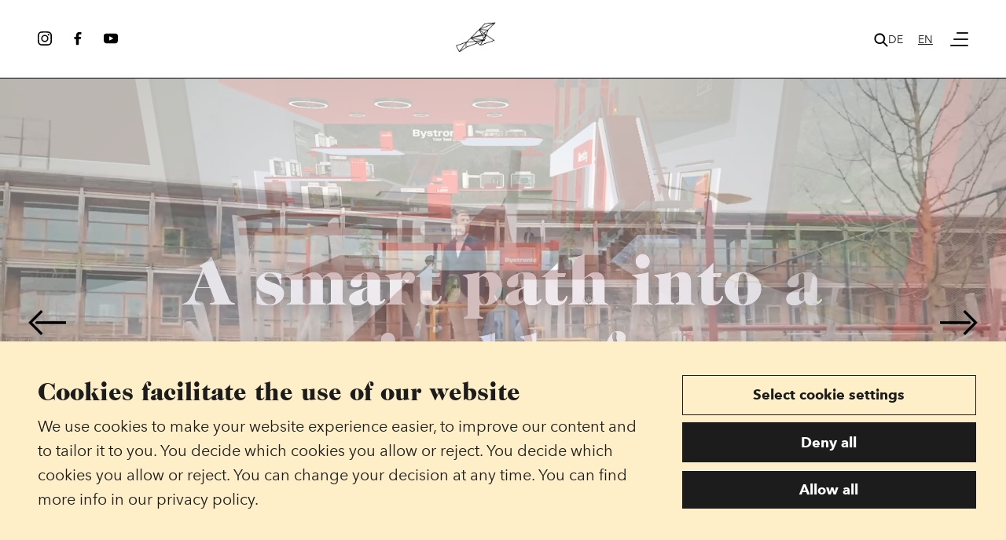

--- FILE ---
content_type: text/html; charset=UTF-8
request_url: https://www.naratek.com/en?field_subjects_target_id=All&type_1=All&created=All&page=5
body_size: 137644
content:
<!DOCTYPE html>
<html lang="en" dir="ltr" prefix="og: https://ogp.me/ns#">
  <head>
    <meta charset="utf-8" />
<link rel="canonical" href="https://www.naratek.com/en" />
<link rel="shortlink" href="https://www.naratek.com/en" />
<meta name="Generator" content="Drupal 10 (https://www.drupal.org)" />
<meta name="MobileOptimized" content="width" />
<meta name="HandheldFriendly" content="true" />
<meta name="viewport" content="width=device-width, initial-scale=1.0" />
<style>div#sliding-popup, div#sliding-popup .eu-cookie-withdraw-banner, .eu-cookie-withdraw-tab {background: #0779bf} div#sliding-popup.eu-cookie-withdraw-wrapper { background: transparent; } #sliding-popup h1, #sliding-popup h2, #sliding-popup h3, #sliding-popup p, #sliding-popup label, #sliding-popup div, .eu-cookie-compliance-more-button, .eu-cookie-compliance-secondary-button, .eu-cookie-withdraw-tab { color: #ffffff;} .eu-cookie-withdraw-tab { border-color: #ffffff;}</style>
<link rel="icon" href="/favicon.ico" type="image/vnd.microsoft.icon" />
<link rel="alternate" hreflang="en" href="https://www.naratek.com/en" />

    <title>Front | Naratek</title>

    <link rel="apple-touch-icon" sizes="180x180" href="/apple-touch-icon.png?v=v2">
    <link rel="icon" type="image/png" sizes="32x32" href="/favicon-32x32.png?v=v2">
    <link rel="icon" type="image/png" sizes="16x16" href="/favicon-16x16.png?v=v2">
    <link rel="manifest" href="/site.webmanifest?v=v2">
    <link rel="mask-icon" href="/safari-pinned-tab.svg?v=v2" color="#181716">
    <link rel="shortcut icon" href="/favicon.ico?v=v2">
    <meta name="msapplication-TileColor" content="#ffffff">
    <meta name="msapplication-config" content="/browserconfig.xml?v=v2">
    <meta name="theme-color" content="#ffffff">

    <link rel="stylesheet" media="all" href="/modules/contrib/ajax_loader/css/throbber-general.css?svzfti" />
<link rel="stylesheet" media="all" href="/modules/contrib/webform/css/webform.element.flexbox.css?svzfti" />
<link rel="stylesheet" media="all" href="/themes/contrib/stable/css/system/components/ajax-progress.module.css?svzfti" />
<link rel="stylesheet" media="all" href="/themes/contrib/stable/css/system/components/align.module.css?svzfti" />
<link rel="stylesheet" media="all" href="/themes/contrib/stable/css/system/components/autocomplete-loading.module.css?svzfti" />
<link rel="stylesheet" media="all" href="/themes/contrib/stable/css/system/components/fieldgroup.module.css?svzfti" />
<link rel="stylesheet" media="all" href="/themes/contrib/stable/css/system/components/container-inline.module.css?svzfti" />
<link rel="stylesheet" media="all" href="/themes/contrib/stable/css/system/components/clearfix.module.css?svzfti" />
<link rel="stylesheet" media="all" href="/themes/contrib/stable/css/system/components/details.module.css?svzfti" />
<link rel="stylesheet" media="all" href="/themes/contrib/stable/css/system/components/hidden.module.css?svzfti" />
<link rel="stylesheet" media="all" href="/themes/contrib/stable/css/system/components/item-list.module.css?svzfti" />
<link rel="stylesheet" media="all" href="/themes/contrib/stable/css/system/components/js.module.css?svzfti" />
<link rel="stylesheet" media="all" href="/themes/contrib/stable/css/system/components/nowrap.module.css?svzfti" />
<link rel="stylesheet" media="all" href="/themes/contrib/stable/css/system/components/position-container.module.css?svzfti" />
<link rel="stylesheet" media="all" href="/themes/contrib/stable/css/system/components/progress.module.css?svzfti" />
<link rel="stylesheet" media="all" href="/themes/contrib/stable/css/system/components/reset-appearance.module.css?svzfti" />
<link rel="stylesheet" media="all" href="/themes/contrib/stable/css/system/components/resize.module.css?svzfti" />
<link rel="stylesheet" media="all" href="/themes/contrib/stable/css/system/components/sticky-header.module.css?svzfti" />
<link rel="stylesheet" media="all" href="/themes/contrib/stable/css/system/components/system-status-counter.css?svzfti" />
<link rel="stylesheet" media="all" href="/themes/contrib/stable/css/system/components/system-status-report-counters.css?svzfti" />
<link rel="stylesheet" media="all" href="/themes/contrib/stable/css/system/components/system-status-report-general-info.css?svzfti" />
<link rel="stylesheet" media="all" href="/themes/contrib/stable/css/system/components/tabledrag.module.css?svzfti" />
<link rel="stylesheet" media="all" href="/themes/contrib/stable/css/system/components/tablesort.module.css?svzfti" />
<link rel="stylesheet" media="all" href="/themes/contrib/stable/css/system/components/tree-child.module.css?svzfti" />
<link rel="stylesheet" media="all" href="/modules/contrib/webform/css/webform.form.css?svzfti" />
<link rel="stylesheet" media="all" href="/modules/contrib/webform/css/webform.element.details.toggle.css?svzfti" />
<link rel="stylesheet" media="all" href="/modules/contrib/webform/css/webform.element.message.css?svzfti" />
<link rel="stylesheet" media="all" href="/modules/contrib/eu_cookie_compliance/css/eu_cookie_compliance.css?svzfti" />
<link rel="stylesheet" media="all" href="/modules/custom/custom_ajax_throbber/css/default.css?svzfti" />
<link rel="stylesheet" media="all" href="/modules/contrib/webform/css/webform.ajax.css?svzfti" />
<link rel="stylesheet" media="all" href="/themes/custom/customer/dist/css/main.css?svzfti" />
<link rel="stylesheet" media="all" href="/themes/contrib/gin/dist/css/components/ajax.css?svzfti" />

    
    <script>
    /* Hide elements that will be splittext later in order to prevent flickering; style tag
    will be removed after splittext was executed. Use JS to create style tag to ensure progressive
    enhancement */
    (function() {
        var style = document.createElement('style');
        style.setAttribute('data-prevent-split-text-flicker', '');
        style.textContent = '.js-split-text {opacity: 0;}';
        document.head.appendChild(style);
    })();
    </script>

    <script>
        function getCookie(cookieName) {
            var matchingCookies = document.cookie
                .split(/;\s*/g)
                .filter(cookie => cookie.indexOf(cookieName + '=') === 0)
                .map(cookie => JSON.parse(decodeURIComponent(cookie.split('=')[1])));

            return matchingCookies.length ? matchingCookies[0] : null;
        }

        function cookieContainsAtLeastOneOfCategories(cookie, categories) {
            if (!cookie) return false;

            try {
                return cookie.some(value => categories.includes(value));
            } catch (error) {
                console.error(error);
                return false;
            }
        }

        function allowTrackingTools() {
            return cookieContainsAtLeastOneOfCategories(
                getCookie('cookie-agreed-categories'),
                ['analysis_and_statistics', 'convenience_and_partners'],
            );
        }

        function initAnalytics() {
            if (allowTrackingTools()) {
                <!-- Google Tag Manager -->
                (function(w,d,s,l,i){w[l]=w[l]||[];w[l].push({'gtm.start':
                    new Date().getTime(),event:'gtm.js'});var f=d.getElementsByTagName(s)[0],
                    j=d.createElement(s),dl=l!='dataLayer'?'&l='+l:'';j.async=true;j.src=
                    'https://www.googletagmanager.com/gtm.js?id='+i+dl;f.parentNode.insertBefore(j,f);
                })(window,document,'script','dataLayer','GTM-KZB78GM');
                <!-- End Google Tag Manager -->
            }
        }

        initAnalytics();
        window.addEventListener('cookieSelect', initAnalytics);
    </script>
  </head>
  <body >
  <!-- Google Tag Manager (noscript) -->
  <noscript><iframe src="https://www.googletagmanager.com/ns.html?id=GTM-KZB78GM"
                    height="0" width="0" style="display:none;visibility:hidden"></iframe></noscript>
  <!-- End Google Tag Manager (noscript) -->

        <a href="#main-content" class="visually-hidden focusable">
      Skip to main content
    </a>
    
      <div class="dialog-off-canvas-main-canvas" data-off-canvas-main-canvas>
    <div class="layout-container is-front" id="top">

    <header class="c-header js-header" data-hide-on-print>
    <h1 class="visually-hidden">Header/Navigation</h1>

    <div class="c-section c-section--no-padding">
        <div class="c-section__content">
        <div class="c-header__social">
                <div class="c-social-media">
    


<div class="drupal-block">
  
    
      
<ul class="c-social-media__list e-list e-list--unstyled">
            <li>
            <a href="https://www.instagram.com/naratek.daily/" target="_blank" class="c-social-media__link">
               <svg xmlns="http://www.w3.org/2000/svg" viewBox="0 0 16 16">
  <path d="M8,3.9A4.1,4.1,0,1,0,12.11,8,4.09,4.09,0,0,0,8,3.9Zm0,6.76A2.67,2.67,0,1,1,10.67,8h0A2.66,2.66,0,0,1,8,10.66Zm5.22-6.94a1,1,0,1,1-1-1,1,1,0,0,1,1,1h0ZM16,4.7a4.76,4.76,0,0,0-1.29-3.35A4.75,4.75,0,0,0,11.31.06C10,0,6,0,4.71.06A4.71,4.71,0,0,0,1.35,1.35,4.71,4.71,0,0,0,.06,4.7C0,6,0,10,.06,11.3a4.7,4.7,0,0,0,1.29,3.35,4.75,4.75,0,0,0,3.36,1.29c1.32.08,5.28.08,6.6,0a4.7,4.7,0,0,0,3.35-1.29A4.77,4.77,0,0,0,16,11.3C16,10,16,6,16,4.7Zm-1.71,8a2.65,2.65,0,0,1-1.52,1.52c-1.05.42-3.55.32-4.71.32s-3.67.1-4.72-.32a2.65,2.65,0,0,1-1.52-1.52C1.35,11.66,1.45,9.16,1.45,8s-.1-3.67.32-4.72A2.7,2.7,0,0,1,3.29,1.76,18,18,0,0,1,8,1.44a17.91,17.91,0,0,1,4.71.32,2.7,2.7,0,0,1,1.52,1.52c.42,1.06.32,3.56.32,4.72s.1,3.66-.32,4.72Z"/>
</svg>

               <span class="visually-hidden">Instagram</span>
            </a>
        </li>
            <li>
            <a href="https://www.facebook.com/naratek.daily" target="_blank" class="c-social-media__link">
               <svg xmlns="http://www.w3.org/2000/svg" viewBox="0 0 64 64">
	<path d="M41.5,13.05h4.92c0.87,0,1.57-0.71,1.57-1.57l0-6.52c0-0.82-0.63-1.51-1.45-1.57c-1.8-0.13-4.79-0.29-7.62-0.29
		c-8.15,0-14.48,4.97-14.48,14.1v7.43c0,0.1-0.08,0.19-0.19,0.19h-6.68c-0.87,0-1.57,0.71-1.57,1.57v7.16
		c0,0.87,0.71,1.57,1.57,1.57h6.68c0.1,0,0.19,0.08,0.19,0.19v24.03c0,0.87,0.71,1.57,1.57,1.57h8.63c0.87,0,1.57-0.71,1.57-1.57
		V35.3c0-0.1,0.08-0.19,0.19-0.19h7.62c0.79,0,1.46-0.58,1.56-1.37l0.96-7.16c0.13-0.94-0.61-1.78-1.56-1.78h-8.57
		c-0.1,0-0.19-0.08-0.19-0.19v-6.38C36.22,15.14,37.07,13.05,41.5,13.05z"/>
</svg>

               <span class="visually-hidden">Facebook</span>
            </a>
        </li>
            <li>
            <a href="https://www.youtube.com/user/BystronicBestChoice" target="_blank" class="c-social-media__link">
               <?xml version="1.0" encoding="iso-8859-1"?>
<!-- Generator: Adobe Illustrator 19.0.0, SVG Export Plug-In . SVG Version: 6.00 Build 0)  -->
<svg version="1.1" id="Layer_1" xmlns="http://www.w3.org/2000/svg" xmlns:xlink="http://www.w3.org/1999/xlink" x="0px" y="0px"
	 viewBox="0 0 310 310" style="enable-background:new 0 0 310 310;" xml:space="preserve">
<g id="XMLID_822_">
	<path id="XMLID_823_" d="M297.917,64.645c-11.19-13.302-31.85-18.728-71.306-18.728H83.386c-40.359,0-61.369,5.776-72.517,19.938
		C0,79.663,0,100.008,0,128.166v53.669c0,54.551,12.896,82.248,83.386,82.248h143.226c34.216,0,53.176-4.788,65.442-16.527
		C304.633,235.518,310,215.863,310,181.835v-53.669C310,98.471,309.159,78.006,297.917,64.645z M199.021,162.41l-65.038,33.991
		c-1.454,0.76-3.044,1.137-4.632,1.137c-1.798,0-3.592-0.484-5.181-1.446c-2.992-1.813-4.819-5.056-4.819-8.554v-67.764
		c0-3.492,1.822-6.732,4.808-8.546c2.987-1.814,6.702-1.938,9.801-0.328l65.038,33.772c3.309,1.718,5.387,5.134,5.392,8.861
		C204.394,157.263,202.325,160.684,199.021,162.41z"/>
</g>
<g>
</g>
<g>
</g>
<g>
</g>
<g>
</g>
<g>
</g>
<g>
</g>
<g>
</g>
<g>
</g>
<g>
</g>
<g>
</g>
<g>
</g>
<g>
</g>
<g>
</g>
<g>
</g>
<g>
</g>
</svg>

               <span class="visually-hidden">Youtube</span>
            </a>
        </li>
    </ul>
  </div>

</div>            </div>

            <div class="c-header__logo">
                <a href="https://www.naratek.com/en">
                    
<div class="c-logo">
    <div class="c-logo__animation">
        <svg id="_nl_svg_0" xmlns="http://www.w3.org/2000/svg" xmlns:xlink="http://www.w3.org/1999/xlink" viewBox="0 0 367.4 94.9" width="367.4" height="94.9"><g id="_nl_txt_0" transform="translate(100.7,40.1) translate(0,0) translate(-122.7,-27.3)"><path id="_nl_a0" opacity="0" d="M174.4 29.1c-6.1 0-9.9 1.2-13.2 5.5l3.7 3.4c2.2-3.1 4.6-4.2 9.4-4.2c6.8 0 9.6 2.7 9.6 8.2v11c0 3.1-0.6 5.2-1.9 6.5c-2.2 2.2-5.3 3.3-8.4 3.2c-5.9 0-8.6-2-8.6-6.4c0-4.4 2.7-6.6 8.4-6.6h7.5c0-1.4 0-3-0.1-4.3h-8.2c-8.4 0-12.9 4.5-12.9 11c-0.1 2.8 .9 5.5 2.8 7.6c2.4 2.4 5.4 3.4 10.6 3.4c5.2 0 7.8-1 10.8-4v3.5h5.1v-25.4c0-8.1-4.6-12.4-14.6-12.4Z" transform="translate(-122,-12.8)"/><path id="_nl_a1" opacity="0" d="M283.7 66.9c-6.4 0-9.6-4.5-9.6-10v-23h-4.7v-4.2h4.7v-11.6h5.5v11.7h8v4.2h-8v22.8c0 3.4 1.6 5.5 5.1 5.5h2.9v4.7h-3.9Z" transform="translate(-122,-12.8)"/><path id="_nl_a2" opacity="0" d="M325 47.2c0-11.1-5.7-18.1-15.4-18.1c-9.5 0-15.3 7.1-15.3 19.1c0 13.2 6.5 19.1 16.3 19.1c6.4 0 9.9-2 13.7-5.8l-3.7-3.3c-3 3-5.5 4.3-9.8 4.3c-6.2 0-10-3.5-10.9-9.8c-0.4-2.7-0.7-9.5 1-13.4c2.2-4.8 7.9-7 12.7-4.8c2.1 1 3.8 2.6 4.8 4.8c.8 2 1.2 4.1 1.1 6.2h-16.3v4.1h21.8v-2.4Z" transform="translate(-122,-12.8)"/><path id="_nl_a3" opacity="0" d="M365.1 29.5h-6.8l-16.8 19.5v-36.2h-5.4v54.1h5.4v-10.8Z" transform="translate(-122,-12.8)"/><path id="_nl_a4" opacity="0" d="M354.3 46.6l-3.4 3.8l10.6 16.5h5.9Z" transform="translate(-122,-12.8)"/><path id="_nl_a5" opacity="0" d="M245.2 29.1c-6.1 0-9.9 1.2-13.2 5.5l3.7 3.4c2.2-3.1 4.6-4.2 9.4-4.2c6.8 0 9.6 2.7 9.6 8.2v11c0 3.1-0.6 5.2-1.9 6.5c-2.2 2.2-5.3 3.3-8.4 3.2c-5.9 0-8.6-2-8.6-6.4c0-4.4 2.7-6.6 8.4-6.6h7.5c0-1.4 0-3 0-4.3h-8.2c-8.4 0-12.9 4.5-12.9 11c-0.1 2.8 .9 5.5 2.8 7.6c2.4 2.4 5.4 3.4 10.6 3.4c5.2 0 7.8-1 10.8-4v3.5h5.2v-25.4c-0.1-8.1-4.8-12.4-14.8-12.4Z" transform="translate(-122,-12.8)"/><path id="_nl_a6" opacity="0" d="M145.1 66.8v-22.2c0-6.4-3.4-9.6-8.9-9.6c-5.5 0-8.9 3.3-8.9 9.6v22.2h-5.3v-36h5.3v4c2.5-2.9 6.2-4.5 10.1-4.4c3.9 0 7 1.2 9.2 3.4c2.6 2.5 3.7 5.9 3.7 10v23h-5.2Z" transform="translate(-122,-12.8)"/><path id="_nl_a7" opacity="0" d="M221.8 37.6c-1.5-1.8-3.8-2.8-6.2-2.6c-5.3 0-8.6 4.2-8.6 9.7v22.1h-5.3v-36h5.3v4.4c2-3 5.9-4.8 10.1-4.8c3.2-0.2 6.4 1 8.6 3.4l-3.9 3.8Z" transform="translate(-122,-12.8)"/></g><g id="_nl_icon_0" transform="translate(183.7,47.5) translate(0,0) translate(-47.5,-47.5)"><ellipse fill="none" rx="47.5" ry="47.5" transform="translate(0,0) translate(47.5,47.5)"/><image width="93" height="100" xlink:href="/themes/custom/customer/src/media/images/bird4.gif" transform="translate(20,-5)"/></g></svg>
    </div>
    <div class="c-logo__static">
        <img src="/themes/custom/customer/src/media/images/bird4.gif" alt="Naratek Logo" />
    </div>
</div>                </a>
            </div>

            <div class="c-header__navigation">

                <div class="c-header__search">
                    <a href=" /en/search " class="c-header__search-link">
                        <svg xmlns="http://www.w3.org/2000/svg" viewBox="0 0 16 16"><path d="m14.2 15.3-4-4c-1.1.8-2.4 1.3-3.7 1.2C3.1 12.5.4 9.8.4 6.4S3.1.3 6.5.3s6.1 2.7 6.1 6.1c0 1.3-.4 2.6-1.2 3.7l4 4c.3.3.3.9 0 1.2-.2.1-.4.2-.6.2-.3.1-.5 0-.6-.2M3.4 3.4c-.8.8-1.3 2-1.3 3.1 0 1.2.5 2.3 1.3 3.1s2 1.3 3.1 1.3c1.2 0 2.3-.5 3.1-1.3s1.3-2 1.3-3.1c0-1.2-.5-2.3-1.3-3.1s-2-1.3-3.1-1.3c-1.2 0-2.3.4-3.1 1.3"/></svg>                    </a>
                </div>

                <div class="c-header__language">
                    <ul class="language-switcher-language-url e-list e-list--unstyled e-list--inline"><li hreflang="de" data-drupal-link-query="{&quot;created&quot;:&quot;All&quot;,&quot;field_subjects_target_id&quot;:&quot;All&quot;,&quot;page&quot;:&quot;5&quot;,&quot;type_1&quot;:&quot;All&quot;}" data-drupal-link-system-path="&lt;front&gt;" class="de"><a href="/de?created=All&amp;field_subjects_target_id=All&amp;page=5&amp;type_1=All" class="language-link" hreflang="de" data-drupal-link-query="{&quot;created&quot;:&quot;All&quot;,&quot;field_subjects_target_id&quot;:&quot;All&quot;,&quot;page&quot;:&quot;5&quot;,&quot;type_1&quot;:&quot;All&quot;}" data-drupal-link-system-path="&lt;front&gt;">de</a></li><li hreflang="en" data-drupal-link-query="{&quot;created&quot;:&quot;All&quot;,&quot;field_subjects_target_id&quot;:&quot;All&quot;,&quot;page&quot;:&quot;5&quot;,&quot;type_1&quot;:&quot;All&quot;}" data-drupal-link-system-path="&lt;front&gt;" class="en is-active"><a href="/en?created=All&amp;field_subjects_target_id=All&amp;page=5&amp;type_1=All" class="language-link is-active" hreflang="en" data-drupal-link-query="{&quot;created&quot;:&quot;All&quot;,&quot;field_subjects_target_id&quot;:&quot;All&quot;,&quot;page&quot;:&quot;5&quot;,&quot;type_1&quot;:&quot;All&quot;}" data-drupal-link-system-path="&lt;front&gt;">en</a></li></ul>
                </div>

                <div class="c-header__hamburger">
                    <overlay-button-component class="c-navigation__hamburger"
                                            data-overlay-name="primaryMenu"
                                            data-open-class-name="c-navigation__hamburger--open"
                                            data-closed-class-name="c-navigation__hamburger--closed"
                                            data-type="toggle">

                        <span class="c-navigation__hamburger-bar"></span>
                        <span class="c-navigation__hamburger-bar"></span>
                        <span class="c-navigation__hamburger-bar"></span>

                    </overlay-button-component>
                </div>
            </div>

        </div>
    </div>
</header>


<overlay-component class="c-navigation__overlay"
                   data-name="primaryMenu"
                   data-visible-class-name="c-navigation__overlay--open">
    <div class="c-navigation__overlay-content">

        <nav class="c-navigation">
    <div class="c-section">
        <div class="c-section__content">
            <div class="c-navigation__block">
                
                <h2 class="e-heading">Dossiers</h2>
                <div class="c-navigation__dossiers">
                    
    
    
        <ul class="c-navigation__items c-navigation__items--depth-0">

            
                
                
                                    <navigation-item class="c-navigation__item c-navigation__item--depth-0">
                        <a href="/en/artificial-intelligence" class="c-navigation__link c-navigation__link--depth-0" data-drupal-link-system-path="taxonomy/term/1">Artificial Intelligence</a>
                                            </navigation-item>
                
            
                
                
                                    <navigation-item class="c-navigation__item c-navigation__item--depth-0">
                        <a href="/en/creative-perspective" class="c-navigation__link c-navigation__link--depth-0" data-drupal-link-system-path="taxonomy/term/39">Creative Perspective</a>
                                            </navigation-item>
                
            
                
                
                                    <navigation-item class="c-navigation__item c-navigation__item--depth-0">
                        <a href="/en/editors-journey" class="c-navigation__link c-navigation__link--depth-0" data-drupal-link-system-path="taxonomy/term/41">Editor&#039;s Journey</a>
                                            </navigation-item>
                
            
                
                
                                    <navigation-item class="c-navigation__item c-navigation__item--depth-0">
                        <a href="/en/impact-enabler" class="c-navigation__link c-navigation__link--depth-0" data-drupal-link-system-path="taxonomy/term/7">Impact Enabler</a>
                                            </navigation-item>
                
            
                
                
                                    <navigation-item class="c-navigation__item c-navigation__item--depth-0">
                        <a href="/en/technology-hand" class="c-navigation__link c-navigation__link--depth-0" data-drupal-link-system-path="taxonomy/term/40">Technology at hand</a>
                                            </navigation-item>
                
            
        </ul>

    



                </div>
                
                
<div class="c-spacer c-spacer--3"></div>


                <h2 class="e-heading"><label for="search_api_fulltext">Search</label></h2>
                <form method="get" action=" /en/search" class="c-navigation__search c-form">
                    <input class="c-navigation__search-input c-form__input--textish" type="text" name="search_api_fulltext" id="search_api_fulltext" placeholder="Search term" />
                    <button class="c-navigation__search-button" type="submit"><svg xmlns="http://www.w3.org/2000/svg" viewBox="0 0 16 16"><path d="m14.2 15.3-4-4c-1.1.8-2.4 1.3-3.7 1.2C3.1 12.5.4 9.8.4 6.4S3.1.3 6.5.3s6.1 2.7 6.1 6.1c0 1.3-.4 2.6-1.2 3.7l4 4c.3.3.3.9 0 1.2-.2.1-.4.2-.6.2-.3.1-.5 0-.6-.2M3.4 3.4c-.8.8-1.3 2-1.3 3.1 0 1.2.5 2.3 1.3 3.1s2 1.3 3.1 1.3c1.2 0 2.3-.5 3.1-1.3s1.3-2 1.3-3.1c0-1.2-.5-2.3-1.3-3.1s-2-1.3-3.1-1.3c-1.2 0-2.3.4-3.1 1.3"/></svg></button>
                </form>
                
                
<div class="c-spacer c-spacer--3"></div>

            </div>
            <div class="c-navigation__block">
                
                <h2 class="e-heading">For you</h2>
                <div class="c-navigation__secondary">
                    
    
    
        <ul class="c-navigation__items c-navigation__items--depth-0">

            
                
                
                                    <navigation-item class="c-navigation__item c-navigation__item--depth-0">
                        <a href="/en/events" class="c-navigation__link c-navigation__link--depth-0" data-drupal-link-system-path="node/20">Events</a>
                                            </navigation-item>
                
            
        </ul>

    



                </div>
                
                
<div class="c-spacer c-spacer--3"></div>


                <h2 class="e-heading">Behind the scenes</h2>
                <div class="c-navigation__behind-the-scenes">
                    
    
    
        <ul class="c-navigation__items c-navigation__items--depth-0">

            
                
                
                                    <navigation-item class="c-navigation__item c-navigation__item--depth-0">
                        <a href="/en/giving-tech-soul" class="c-navigation__link c-navigation__link--depth-0" data-drupal-link-system-path="node/22">About us</a>
                                            </navigation-item>
                
            
                
                
                                    <navigation-item class="c-navigation__item c-navigation__item--depth-0">
                        <a href="/en/contact" class="c-navigation__link c-navigation__link--depth-0" data-drupal-link-system-path="node/38">Contact</a>
                                            </navigation-item>
                
            
        </ul>

    



                </div>

                
<div class="c-spacer c-spacer--3"></div>


                <h2 class="e-heading">Social</h2>
                <div class="c-navigation__social">
                    <div class="c-social-media">
    


<div class="drupal-block">
  
    
      
<ul class="c-social-media__list e-list e-list--unstyled">
            <li>
            <a href="https://www.instagram.com/naratek.daily/" target="_blank" class="c-social-media__link">
               <svg xmlns="http://www.w3.org/2000/svg" viewBox="0 0 16 16">
  <path d="M8,3.9A4.1,4.1,0,1,0,12.11,8,4.09,4.09,0,0,0,8,3.9Zm0,6.76A2.67,2.67,0,1,1,10.67,8h0A2.66,2.66,0,0,1,8,10.66Zm5.22-6.94a1,1,0,1,1-1-1,1,1,0,0,1,1,1h0ZM16,4.7a4.76,4.76,0,0,0-1.29-3.35A4.75,4.75,0,0,0,11.31.06C10,0,6,0,4.71.06A4.71,4.71,0,0,0,1.35,1.35,4.71,4.71,0,0,0,.06,4.7C0,6,0,10,.06,11.3a4.7,4.7,0,0,0,1.29,3.35,4.75,4.75,0,0,0,3.36,1.29c1.32.08,5.28.08,6.6,0a4.7,4.7,0,0,0,3.35-1.29A4.77,4.77,0,0,0,16,11.3C16,10,16,6,16,4.7Zm-1.71,8a2.65,2.65,0,0,1-1.52,1.52c-1.05.42-3.55.32-4.71.32s-3.67.1-4.72-.32a2.65,2.65,0,0,1-1.52-1.52C1.35,11.66,1.45,9.16,1.45,8s-.1-3.67.32-4.72A2.7,2.7,0,0,1,3.29,1.76,18,18,0,0,1,8,1.44a17.91,17.91,0,0,1,4.71.32,2.7,2.7,0,0,1,1.52,1.52c.42,1.06.32,3.56.32,4.72s.1,3.66-.32,4.72Z"/>
</svg>

               <span class="visually-hidden">Instagram</span>
            </a>
        </li>
            <li>
            <a href="https://www.facebook.com/naratek.daily" target="_blank" class="c-social-media__link">
               <svg xmlns="http://www.w3.org/2000/svg" viewBox="0 0 64 64">
	<path d="M41.5,13.05h4.92c0.87,0,1.57-0.71,1.57-1.57l0-6.52c0-0.82-0.63-1.51-1.45-1.57c-1.8-0.13-4.79-0.29-7.62-0.29
		c-8.15,0-14.48,4.97-14.48,14.1v7.43c0,0.1-0.08,0.19-0.19,0.19h-6.68c-0.87,0-1.57,0.71-1.57,1.57v7.16
		c0,0.87,0.71,1.57,1.57,1.57h6.68c0.1,0,0.19,0.08,0.19,0.19v24.03c0,0.87,0.71,1.57,1.57,1.57h8.63c0.87,0,1.57-0.71,1.57-1.57
		V35.3c0-0.1,0.08-0.19,0.19-0.19h7.62c0.79,0,1.46-0.58,1.56-1.37l0.96-7.16c0.13-0.94-0.61-1.78-1.56-1.78h-8.57
		c-0.1,0-0.19-0.08-0.19-0.19v-6.38C36.22,15.14,37.07,13.05,41.5,13.05z"/>
</svg>

               <span class="visually-hidden">Facebook</span>
            </a>
        </li>
            <li>
            <a href="https://www.youtube.com/user/BystronicBestChoice" target="_blank" class="c-social-media__link">
               <?xml version="1.0" encoding="iso-8859-1"?>
<!-- Generator: Adobe Illustrator 19.0.0, SVG Export Plug-In . SVG Version: 6.00 Build 0)  -->
<svg version="1.1" id="Layer_1" xmlns="http://www.w3.org/2000/svg" xmlns:xlink="http://www.w3.org/1999/xlink" x="0px" y="0px"
	 viewBox="0 0 310 310" style="enable-background:new 0 0 310 310;" xml:space="preserve">
<g id="XMLID_822_">
	<path id="XMLID_823_" d="M297.917,64.645c-11.19-13.302-31.85-18.728-71.306-18.728H83.386c-40.359,0-61.369,5.776-72.517,19.938
		C0,79.663,0,100.008,0,128.166v53.669c0,54.551,12.896,82.248,83.386,82.248h143.226c34.216,0,53.176-4.788,65.442-16.527
		C304.633,235.518,310,215.863,310,181.835v-53.669C310,98.471,309.159,78.006,297.917,64.645z M199.021,162.41l-65.038,33.991
		c-1.454,0.76-3.044,1.137-4.632,1.137c-1.798,0-3.592-0.484-5.181-1.446c-2.992-1.813-4.819-5.056-4.819-8.554v-67.764
		c0-3.492,1.822-6.732,4.808-8.546c2.987-1.814,6.702-1.938,9.801-0.328l65.038,33.772c3.309,1.718,5.387,5.134,5.392,8.861
		C204.394,157.263,202.325,160.684,199.021,162.41z"/>
</g>
<g>
</g>
<g>
</g>
<g>
</g>
<g>
</g>
<g>
</g>
<g>
</g>
<g>
</g>
<g>
</g>
<g>
</g>
<g>
</g>
<g>
</g>
<g>
</g>
<g>
</g>
<g>
</g>
<g>
</g>
</svg>

               <span class="visually-hidden">Youtube</span>
            </a>
        </li>
    </ul>
  </div>

</div>                </div>

            </div>
        </div>
    </div>
</nav>

    </div>
</overlay-component>

    <main class="main" role="main">
        <a id="main-content" tabindex="-1"></a>        

                    
            <div data-drupal-messages-fallback class="hidden"></div>
<article class="l-frontpage">
        <div class="c-front-slider">
    <front-slider class="c-front-slider__slider js-front-slider">
                    <div class="c-front-slider__slide" >
                <div class="c-front-slider__title">
                    <a href="/en/2025/steel-industry-showdown-battle-technologies" class="c-front-slider__link e-heading e-heading---h1">
                        <div class="c-front-slider__link-text js-split-text">Steel industry: Showdown in the battle of technologies</div>
                                                
                    </a>
                    
                </div>
                                    <figure class="c-front-slider__image">
                        <img data-flickity-lazyload="/sites/default/files/2025-11/Naratek%20-%20Itziar%20Barrios_keyvisual.jpg" alt="Keyvisual"/>
                    </figure>
                            </div>
                    <div class="c-front-slider__slide" >
                <div class="c-front-slider__title">
                    <a href="/en/2025/5-automation-trends-transforming-manufacturing" class="c-front-slider__link e-heading e-heading---h1">
                        <div class="c-front-slider__link-text js-split-text">5 Automation Trends Transforming Manufacturing</div>
                                                
                    </a>
                    
                </div>
                                    <figure class="c-front-slider__image">
                        <img data-flickity-lazyload="/sites/default/files/2025-05/5-trends-bright-x-gif-01_0.gif" alt="1"/>
                    </figure>
                            </div>
                    <div class="c-front-slider__slide" >
                <div class="c-front-slider__title">
                    <a href="/en/2024/are-co2-absorbers-saviors-climate-crisis" class="c-front-slider__link e-heading e-heading---h1">
                        <div class="c-front-slider__link-text js-split-text">Are CO2 absorbers the saviors of the climate crisis?</div>
                                                
                    </a>
                    
                </div>
                                    <figure class="c-front-slider__image">
                        <img data-flickity-lazyload="/sites/default/files/2024-06/Naratek_PEBE-1.gif" alt="PEBE"/>
                    </figure>
                            </div>
                    <div class="c-front-slider__slide c-front-slider__slide--video-drupal c-front-slider__slide--high-contrast" >
                <div class="c-front-slider__title">
                    <a href="/en/2023/industrial-metaverse" class="c-front-slider__link e-heading e-heading---h1">
                        <div class="c-front-slider__link-text js-split-text">Industrial Metaverse</div>
                                                    <div class="c-front-slider__link-text--duplicate js-split-text">
                                Industrial Metaverse
                            </div>
                                            
                    </a>
                    
                </div>
                                                                <video class="c-front-slider__video"  autoplay muted playsinline loop>
                            <source src="/sites/default/files/2023-12/Metaverse_Slidervideo.mp4" type="video/mp4">
                            Your browser does not support the video tag.
                        </video>
                    
                                                </div>
                    <div class="c-front-slider__slide c-front-slider__slide--video-drupal c-front-slider__slide--high-contrast" >
                <div class="c-front-slider__title">
                    <a href="/en/2023/smart-path-sustainable-future" class="c-front-slider__link e-heading e-heading---h1">
                        <div class="c-front-slider__link-text js-split-text">A smart path into a sustainable future</div>
                                                    <div class="c-front-slider__link-text--duplicate js-split-text">
                                A smart path into a sustainable future
                            </div>
                                            
                    </a>
                    
                </div>
                                                                <video class="c-front-slider__video"  autoplay muted playsinline loop>
                            <source src="/sites/default/files/2023-09/Naratek_CarlosSanchez_Slider_0.mp4" type="video/mp4">
                            Your browser does not support the video tag.
                        </video>
                    
                                                </div>
                    <div class="c-front-slider__slide c-front-slider__slide--video-drupal c-front-slider__slide--high-contrast" >
                <div class="c-front-slider__title">
                    <a href="/en/2023/how-artist-taught-iron-fly" class="c-front-slider__link e-heading e-heading---h1">
                        <div class="c-front-slider__link-text js-split-text">How an artist taught iron to fly</div>
                                                    <div class="c-front-slider__link-text--duplicate js-split-text">
                                How an artist taught iron to fly
                            </div>
                                            
                    </a>
                    
                </div>
                                                                <video class="c-front-slider__video"  autoplay muted playsinline loop>
                            <source src="/sites/default/files/2023-08/Naratek_Preview.mp4" type="video/mp4">
                            Your browser does not support the video tag.
                        </video>
                    
                                                </div>
                    <div class="c-front-slider__slide c-front-slider__slide--video-drupal" >
                <div class="c-front-slider__title">
                    <a href="/en/2023/green-steel-revolution" class="c-front-slider__link e-heading e-heading---h1">
                        <div class="c-front-slider__link-text js-split-text">Green Steel Revolution</div>
                                                
                    </a>
                    
                </div>
                                                                <video class="c-front-slider__video"  autoplay muted playsinline loop>
                            <source src="/sites/default/files/2023-07/GreenSteel_Naratek_Slider.mp4" type="video/mp4">
                            Your browser does not support the video tag.
                        </video>
                    
                                                </div>
                    <div class="c-front-slider__slide c-front-slider__slide--video-drupal c-front-slider__slide--high-contrast" >
                <div class="c-front-slider__title">
                    <a href="/en/2023/house-3d-printer" class="c-front-slider__link e-heading e-heading---h1">
                        <div class="c-front-slider__link-text js-split-text">The house from the 3D printer</div>
                                                    <div class="c-front-slider__link-text--duplicate js-split-text">
                                The house from the 3D printer
                            </div>
                                            
                    </a>
                    
                </div>
                                                                <video class="c-front-slider__video"  autoplay muted playsinline loop>
                            <source src="/sites/default/files/2023-04/Test_Naratek.mp4" type="video/mp4">
                            Your browser does not support the video tag.
                        </video>
                    
                                                </div>
                    <div class="c-front-slider__slide c-front-slider__slide--video-drupal c-front-slider__slide--high-contrast" >
                <div class="c-front-slider__title">
                    <a href="/en/2023/we-need-become-climate-positive" class="c-front-slider__link e-heading e-heading---h1">
                        <div class="c-front-slider__link-text js-split-text">“We need to become climate positive.”</div>
                                                    <div class="c-front-slider__link-text--duplicate js-split-text">
                                “We need to become climate positive.”
                            </div>
                                            
                    </a>
                    
                </div>
                                                                <video class="c-front-slider__video"  autoplay muted playsinline loop>
                            <source src="/sites/default/files/2023-02/Key_1A.mp4" type="video/mp4">
                            Your browser does not support the video tag.
                        </video>
                    
                                                </div>
                    <div class="c-front-slider__slide" >
                <div class="c-front-slider__title">
                    <a href="/en/2022/ropeway-boost-biels-urban-development" class="c-front-slider__link e-heading e-heading---h1">
                        <div class="c-front-slider__link-text js-split-text">A ropeway to boost Biel’s urban development</div>
                                                
                    </a>
                    
                </div>
                                    <figure class="c-front-slider__image">
                        <img data-flickity-lazyload="/sites/default/files/2022-11/Guisanplatz_Biel_urbanz%C3%A9ro.jpg" alt="Guisanplatz Biel"/>
                    </figure>
                            </div>
                    <div class="c-front-slider__slide c-front-slider__slide--video-drupal" >
                <div class="c-front-slider__title">
                    <a href="/en/2022/digital-twins-spur-metaverse-new-heights" class="c-front-slider__link e-heading e-heading---h1">
                        <div class="c-front-slider__link-text js-split-text">Digital twins spur the metaverse to new heights</div>
                                                
                    </a>
                    
                </div>
                                                                <video class="c-front-slider__video"  autoplay muted playsinline loop>
                            <source src="/sites/default/files/2022-11/VIDEO%20A1%20MARZIA%20DE%20DOMENCI_0.mp4" type="video/mp4">
                            Your browser does not support the video tag.
                        </video>
                    
                                                </div>
                
    </front-slider>
    <button class="c-front-slider__prev-next c-front-slider__prev-next--prev js-front-slider-prev">
        <svg xmlns="http://www.w3.org/2000/svg" class="c-front-slider__prev-next-arrow" viewBox="0 0 226.81 151.31"><path d="M151.16 151.31 139.84 140l64.35-64.34-64.35-64.35L151.16 0l75.65 75.66z"/><path d="M179.5 67.66H61v16h118.5l8-8zM0 67.66h61v16H0z"/></svg>    </button>
    <button class="c-front-slider__prev-next c-front-slider__prev-next--next js-front-slider-next">
        <svg xmlns="http://www.w3.org/2000/svg" class="c-front-slider__prev-next-arrow" viewBox="0 0 226.81 151.31"><path d="M151.16 151.31 139.84 140l64.35-64.34-64.35-64.35L151.16 0l75.65 75.66z"/><path d="M179.5 67.66H61v16h118.5l8-8zM0 67.66h61v16H0z"/></svg>    </button>
    <div class="c-front-slider__scroll-down-indicator">
        <a href="#l-front-page-content">
            <svg xmlns="http://www.w3.org/2000/svg" viewBox="0 0 151.31 86.97">
                <g>
                    <polygon points="75.66 86.97 0 11.31 11.31 0 75.66 64.34 140 0 151.31 11.31 75.66 86.97"/>
                </g>
            </svg>
        </a>
    </div>
</div>        <div id="l-front-page-content"></div>
    <div class="l-frontpage__teasers">
        <div class="c-section">
            <div class="c-section__content">
                <div class="l-frontpage__teasers-popular">
                    <h2 class="e-heading e-heading--h2 l-frontpage__heading" data-animation-visible-class="joinimation-fade-in-up">Popular</h2>
                    <div class="c-article-teaser-ordered__counter" data-animation-visible-class="joinimation-stagger-children-fade-in-up" data-animation-delay="150">
                                                    <a href="/en/2019/new-technology-makes-home-hydrogen-fueling-stations-feasible" class="c-article-teaser-ordered">
    <div class="c-article-teaser-ordered__text">
        <div class="c-article-teaser-ordered__text-inner">
            <div class="c-article-teaser-ordered__title">
                <h3 class="e-heading e-heading--h4"><span>New technology makes home hydrogen fueling stations feasible</span>
</h3>
            </div>
            <div class="c-article-teaser-ordered__excerpt e-excerpt">
                  A new development by the EPFL Swiss Federal Institute of Technology in Lausanne is providing fresh impetus for the idea of the hydrogen car. The goal behind the technology is to enable small hydrogen fueling stations in private households and thus facilitate the establishment of a comprehensive hydrogen fuel network.

            </div>
        </div>
    </div>
</a>
                                                    <a href="/en/2021/alpine-battleship-modern-data-bunker" class="c-article-teaser-ordered">
    <div class="c-article-teaser-ordered__text">
        <div class="c-article-teaser-ordered__text-inner">
            <div class="c-article-teaser-ordered__title">
                <h3 class="e-heading e-heading--h4"><span>An alpine battleship as a modern data bunker?</span>
</h3>
            </div>
            <div class="c-article-teaser-ordered__excerpt e-excerpt">
                  There are thousands of military fortifications throughout Switzerland. They used to be a crucial part of the national defense infrastructure, but today they have been repurposed as cheese warehouses, museums, data bunkers – and many are no longer in use at all. But why? On a search for answers in the Furggels fortification, the largest “mountain battleship” in eastern Switzerland.

            </div>
        </div>
    </div>
</a>
                                                    <a href="/en/2022/ropeway-boost-biels-urban-development" class="c-article-teaser-ordered">
    <div class="c-article-teaser-ordered__text">
        <div class="c-article-teaser-ordered__text-inner">
            <div class="c-article-teaser-ordered__title">
                <h3 class="e-heading e-heading--h4"><span>A ropeway to boost Biel’s urban development</span>
</h3>
            </div>
            <div class="c-article-teaser-ordered__excerpt e-excerpt">
                  In the mid-20th century, Biel bore the title “city of the future”. However, since the decline of the watchmaking industry, the city has lost much of  its glamour and now regularly makes negative headlines. Two citizens of Biel want to change this. Their vision: An urban ropeway to trigger the transformation to a green, social, and smart city. So that by 2030, Biel can once again live up to its former title.

            </div>
        </div>
    </div>
</a>
                                                    <a href="/en/2022/biosphere-ii-earth-miniature" class="c-article-teaser-ordered">
    <div class="c-article-teaser-ordered__text">
        <div class="c-article-teaser-ordered__text-inner">
            <div class="c-article-teaser-ordered__title">
                <h3 class="e-heading e-heading--h4"><span>Biosphere II: Earth in miniature</span>
</h3>
            </div>
            <div class="c-article-teaser-ordered__excerpt e-excerpt">
                  Exploring the world of tomorrow - in the world&#039;s craziest laboratory: 30 years ago, the artificial ecosystem &quot;Biosphere II&quot; in the Arizona desert achieved cult status through spectacular experiments. Today, scientists are rediscovering planet Earth in miniature. 

            </div>
        </div>
    </div>
</a>
                                                    <a href="/en/2019/using-deep-learning-create-digital-sheet-music-stand" class="c-article-teaser-ordered">
    <div class="c-article-teaser-ordered__text">
        <div class="c-article-teaser-ordered__text-inner">
            <div class="c-article-teaser-ordered__title">
                <h3 class="e-heading e-heading--h4"><span>Using deep learning to create a digital sheet music stand</span>
</h3>
            </div>
            <div class="c-article-teaser-ordered__excerpt e-excerpt">
                  Researcher Lukas Tuggener and app developer Florian Seibold intend to revolutionize the world of professional music. They are digitizing sheet music using a completely new deep learning method: Deep Watershed Detection.

            </div>
        </div>
    </div>
</a>
                                                    <a href="/en/2020/talk-about-time-travel" class="c-article-teaser-ordered">
    <div class="c-article-teaser-ordered__text">
        <div class="c-article-teaser-ordered__text-inner">
            <div class="c-article-teaser-ordered__title">
                <h3 class="e-heading e-heading--h4"><span>A talk about time travel</span>
</h3>
            </div>
            <div class="c-article-teaser-ordered__excerpt e-excerpt">
                  Travelling to the past or future is a fascinating concept: But is time travel even feasible and would it be like it has been depicted in so many movies? Philosopher and physicist Norman Sieroka provides the answers.

            </div>
        </div>
    </div>
</a>
                                                    <a href="/en/2023/green-steel-revolution" class="c-article-teaser-ordered">
    <div class="c-article-teaser-ordered__text">
        <div class="c-article-teaser-ordered__text-inner">
            <div class="c-article-teaser-ordered__title">
                <h3 class="e-heading e-heading--h4"><span>Green Steel Revolution</span>
</h3>
            </div>
            <div class="c-article-teaser-ordered__excerpt e-excerpt">
                  Steel production is responsible for eight percent of CO2 emissions worldwide. Alternative manufacturing processes exist, but the investments are high and the road is long. Two experts provide insights. 

            </div>
        </div>
    </div>
</a>
                                            </div>
                </div>
                <div class="l-frontpage__teasers-latest">
                    <h2 class="e-heading e-heading--h2 l-frontpage__heading" data-animation-visible-class="joinimation-fade-in-up">Latest</h2>
                    <div class="l-frontpage__flex" data-animation-visible-class="joinimation-stagger-children-fade-in-up" data-animation-delay="150">
                                                    
<a href="/en/2025/steel-industry-showdown-battle-technologies" class="c-article-teaser">
    <div class="c-article-teaser__image">
        
    

<figure class="c-figure">
    <div class="c-figure__inner">
        <div class="c-figure__image-wrapper">
            <div class="c-figure__image" style="--aspect-ratio: 1/1.5;">
                  <article>
  
            <picture>
                  <source srcset="/sites/default/files/styles/s/public/2025-11/Naratek%20-%20Itziar%20Barrios_keyvisual.webp?itok=2PKoJ8Mi 736w" type="image/webp" sizes="(min-width: 700px) 50vw, (min-width: 1000px) 33vw, (min-width: 1400px):25vw, 100vw" width="736" height="414"/>
              <source srcset="/sites/default/files/styles/s/public/2025-11/Naratek%20-%20Itziar%20Barrios_keyvisual.jpg?itok=2PKoJ8Mi 736w" type="image/jpeg" sizes="(min-width: 700px) 50vw, (min-width: 1000px) 33vw, (min-width: 1400px):25vw, 100vw" width="736" height="414"/>
                  
<img loading="lazy" srcset="/sites/default/files/styles/s/public/2025-11/Naratek%20-%20Itziar%20Barrios_keyvisual.jpg?itok=2PKoJ8Mi 736w" sizes="(min-width: 700px) 50vw, (min-width: 1000px) 33vw, (min-width: 1400px):25vw, 100vw" width="736" height="414" style="object-position: 50.016% 50%; background-position-x: 50.016%; background-position-y: 50%; " src="/sites/default/files/styles/m/public/2025-11/Naratek%20-%20Itziar%20Barrios_keyvisual.jpg?itok=s3uyw7Tl" alt="Keyvisual" />

  </picture>



  </article>



                            </div>
        </div>
            </div>
</figure>

    </div>
    <div class="c-article-teaser__text">
        <div class="c-article-teaser__text-inner">
            <div class="c-article-teaser__title">
                <h3 class="e-heading e-heading--h2 js-split-text" data-prevent-joinimation>Steel industry: Showdown in the battle of technologies</h3>
            </div>
            <div class="c-article-teaser__excerpt e-excerpt">
                Green steel is no longer a vision of the future. The transition to more environmentally friendly production, on the other hand, is. Bernhard Rischka, Director of Corporate Technology at Swiss Steel Group, explains what it will take for the steel industry to shake off its image as a climate sinner.
            </div>
        </div>
                    <div class="c-article-teaser__date">
                November 21st, 2025
            </div>
            </div>
</a>
                                                    
<a href="/en/2025/5-automation-trends-transforming-manufacturing" class="c-article-teaser">
    <div class="c-article-teaser__image">
        
    

<figure class="c-figure">
    <div class="c-figure__inner">
        <div class="c-figure__image-wrapper">
            <div class="c-figure__image" style="--aspect-ratio: 1/1.5;">
                  <article>
  
            <picture>
                  <source srcset="/sites/default/files/styles/s/public/2025-05/5-trends-bright-x-gif-01_0.gif?itok=NZC4vZ1N 736w" type="image/gif" sizes="(min-width: 700px) 50vw, (min-width: 1000px) 33vw, (min-width: 1400px):25vw, 100vw" width="736" height="391"/>
                  
<img loading="lazy" srcset="/sites/default/files/styles/s/public/2025-05/5-trends-bright-x-gif-01_0.gif?itok=NZC4vZ1N 736w" sizes="(min-width: 700px) 50vw, (min-width: 1000px) 33vw, (min-width: 1400px):25vw, 100vw" width="736" height="391" style="object-position: 50% 50.047036688617%; background-position-x: 50%; background-position-y: 50.047036688617%; " src="/sites/default/files/styles/m/public/2025-05/5-trends-bright-x-gif-01_0.gif?itok=oIKbD_ng" alt="1" />

  </picture>



  </article>



                            </div>
        </div>
            </div>
</figure>

    </div>
    <div class="c-article-teaser__text">
        <div class="c-article-teaser__text-inner">
            <div class="c-article-teaser__title">
                <h3 class="e-heading e-heading--h2 js-split-text" data-prevent-joinimation>5 Automation Trends Transforming Manufacturing</h3>
            </div>
            <div class="c-article-teaser__excerpt e-excerpt">
                Automation in manufacturing is no longer about just improving efficiency—it’s about building smarter, more adaptable systems that can respond to real-time challenges. To understand the trends driving this transformation, we spoke with five leading industry experts.
            </div>
        </div>
                    <div class="c-article-teaser__date">
                May 22nd, 2025
            </div>
            </div>
</a>
                                                    
<a href="/en/2024/are-co2-absorbers-saviors-climate-crisis" class="c-article-teaser">
    <div class="c-article-teaser__image">
        
    

<figure class="c-figure">
    <div class="c-figure__inner">
        <div class="c-figure__image-wrapper">
            <div class="c-figure__image" style="--aspect-ratio: 1/1.5;">
                  <article>
  
            <picture>
                  <source srcset="/sites/default/files/styles/s/public/2024-06/Naratek_PEBE-1.gif?itok=Jj3ET9XV 736w" type="image/gif" sizes="(min-width: 700px) 50vw, (min-width: 1000px) 33vw, (min-width: 1400px):25vw, 100vw" width="736" height="414"/>
                  
<img loading="lazy" srcset="/sites/default/files/styles/s/public/2024-06/Naratek_PEBE-1.gif?itok=Jj3ET9XV 736w" sizes="(min-width: 700px) 50vw, (min-width: 1000px) 33vw, (min-width: 1400px):25vw, 100vw" width="736" height="414" style="object-position: 50.018747656543% 50%; background-position-x: 50.018747656543%; background-position-y: 50%; " src="/sites/default/files/styles/m/public/2024-06/Naratek_PEBE-1.gif?itok=tAnMhU7Z" alt="PEBE" />

  </picture>



  </article>



                            </div>
        </div>
            </div>
</figure>

    </div>
    <div class="c-article-teaser__text">
        <div class="c-article-teaser__text-inner">
            <div class="c-article-teaser__title">
                <h3 class="e-heading e-heading--h2 js-split-text" data-prevent-joinimation>Are CO2 absorbers the saviors of the climate crisis?</h3>
            </div>
            <div class="c-article-teaser__excerpt e-excerpt">
                In the fight against climate change, gigatons of carbon dioxide will have to be removed from the atmosphere over the course of the century - using so-called carbon dioxide removal (CDR) technologies are giving people new hope.
            </div>
        </div>
                    <div class="c-article-teaser__date">
                June 12th, 2024
            </div>
            </div>
</a>
                                                    
<a href="/en/2024/your-machine-self-learning" class="c-article-teaser">
    <div class="c-article-teaser__image">
        
    

<figure class="c-figure">
    <div class="c-figure__inner">
        <div class="c-figure__image-wrapper">
            <div class="c-figure__image" style="--aspect-ratio: 1/1.5;">
                  <article>
  
            <picture>
                  <source srcset="/sites/default/files/styles/s/public/2024-09/SELFLEARNING_Img%202.webp?itok=xCXDwQ6B 736w" type="image/webp" sizes="(min-width: 700px) 50vw, (min-width: 1000px) 33vw, (min-width: 1400px):25vw, 100vw" width="736" height="491"/>
              <source srcset="/sites/default/files/styles/s/public/2024-09/SELFLEARNING_Img%202.jpg?itok=xCXDwQ6B 736w" type="image/jpeg" sizes="(min-width: 700px) 50vw, (min-width: 1000px) 33vw, (min-width: 1400px):25vw, 100vw" width="736" height="491"/>
                  
<img loading="lazy" srcset="/sites/default/files/styles/s/public/2024-09/SELFLEARNING_Img%202.jpg?itok=xCXDwQ6B 736w" sizes="(min-width: 700px) 50vw, (min-width: 1000px) 33vw, (min-width: 1400px):25vw, 100vw" width="736" height="491" style="object-position: 50% 50%; background-position-x: 50%; background-position-y: 50%; " src="/sites/default/files/styles/m/public/2024-09/SELFLEARNING_Img%202.jpg?itok=J0luKtS9" alt="01" />

  </picture>



  </article>



                            </div>
        </div>
            </div>
</figure>

    </div>
    <div class="c-article-teaser__text">
        <div class="c-article-teaser__text-inner">
            <div class="c-article-teaser__title">
                <h3 class="e-heading e-heading--h2 js-split-text" data-prevent-joinimation>Is your machine Self Learning?</h3>
            </div>
            <div class="c-article-teaser__excerpt e-excerpt">
                Inrecent years, few technologies have evolved at the speed of Artificial Intelligence, and in particular at that of Neural Networks. This exponential growth has been achieved mainly due to two factors:
            </div>
        </div>
                    <div class="c-article-teaser__date">
                May 16th, 2024
            </div>
            </div>
</a>
                                                    
<a href="/en/2024/what-are-time-series-and-why-should-you-use-them-make-better-business-decisions" class="c-article-teaser">
    <div class="c-article-teaser__image">
        
    

<figure class="c-figure">
    <div class="c-figure__inner">
        <div class="c-figure__image-wrapper">
            <div class="c-figure__image" style="--aspect-ratio: 1/1.5;">
                  <article>
  
            <picture>
                  <source srcset="/sites/default/files/styles/s/public/2024-09/ARTIFICIALY_Article_Time%20Series_Figure%201.webp?itok=zHCN4Y_N 736w" type="image/webp" sizes="(min-width: 700px) 50vw, (min-width: 1000px) 33vw, (min-width: 1400px):25vw, 100vw" width="736" height="520"/>
              <source srcset="/sites/default/files/styles/s/public/2024-09/ARTIFICIALY_Article_Time%20Series_Figure%201.jpg?itok=zHCN4Y_N 736w" type="image/jpeg" sizes="(min-width: 700px) 50vw, (min-width: 1000px) 33vw, (min-width: 1400px):25vw, 100vw" width="736" height="520"/>
                  
<img loading="lazy" srcset="/sites/default/files/styles/s/public/2024-09/ARTIFICIALY_Article_Time%20Series_Figure%201.jpg?itok=zHCN4Y_N 736w" sizes="(min-width: 700px) 50vw, (min-width: 1000px) 33vw, (min-width: 1400px):25vw, 100vw" width="736" height="520" style="object-position: 50% 50%; background-position-x: 50%; background-position-y: 50%; " src="/sites/default/files/styles/m/public/2024-09/ARTIFICIALY_Article_Time%20Series_Figure%201.jpg?itok=i9PzgXF4" alt="01" />

  </picture>



  </article>



                            </div>
        </div>
            </div>
</figure>

    </div>
    <div class="c-article-teaser__text">
        <div class="c-article-teaser__text-inner">
            <div class="c-article-teaser__title">
                <h3 class="e-heading e-heading--h2 js-split-text" data-prevent-joinimation>What are time series and why should you use them to make better business decisions</h3>
            </div>
            <div class="c-article-teaser__excerpt e-excerpt">
                Did you ever find yourself in situations where you thought “If only I had known this before…”? Maybe you wondered how you could adjust your targets based on previous experiences but didn’t know how to learn from them correctly? Then Time Series Analytics is the tool you’re missing out on.
            </div>
        </div>
                    <div class="c-article-teaser__date">
                May 16th, 2024
            </div>
            </div>
</a>
                                                    
<a href="/en/2024/what-behind-personalized-recommendations-we-receive-every-day" class="c-article-teaser">
    <div class="c-article-teaser__image">
        
    

<figure class="c-figure">
    <div class="c-figure__inner">
        <div class="c-figure__image-wrapper">
            <div class="c-figure__image" style="--aspect-ratio: 1/1.5;">
                  <article>
  
            <picture>
                  <source srcset="/sites/default/files/styles/s/public/2024-09/RECOMMSYSTEMS_Img%201.webp?itok=HgOWbq7Q 736w" type="image/webp" sizes="(min-width: 700px) 50vw, (min-width: 1000px) 33vw, (min-width: 1400px):25vw, 100vw" width="736" height="338"/>
              <source srcset="/sites/default/files/styles/s/public/2024-09/RECOMMSYSTEMS_Img%201.jpg?itok=HgOWbq7Q 736w" type="image/jpeg" sizes="(min-width: 700px) 50vw, (min-width: 1000px) 33vw, (min-width: 1400px):25vw, 100vw" width="736" height="338"/>
                  
<img loading="lazy" srcset="/sites/default/files/styles/s/public/2024-09/RECOMMSYSTEMS_Img%201.jpg?itok=HgOWbq7Q 736w" sizes="(min-width: 700px) 50vw, (min-width: 1000px) 33vw, (min-width: 1400px):25vw, 100vw" width="736" height="338" style="object-position: 50% 50%; background-position-x: 50%; background-position-y: 50%; " src="/sites/default/files/styles/m/public/2024-09/RECOMMSYSTEMS_Img%201.jpg?itok=VQXEgcfy" alt="01" />

  </picture>



  </article>



                            </div>
        </div>
            </div>
</figure>

    </div>
    <div class="c-article-teaser__text">
        <div class="c-article-teaser__text-inner">
            <div class="c-article-teaser__title">
                <h3 class="e-heading e-heading--h2 js-split-text" data-prevent-joinimation>What is behind the personalized recommendations we receive every day?</h3>
            </div>
            <div class="c-article-teaser__excerpt e-excerpt">
                Whether on e-commerce sites, streaming services, and social media, something knows what we like… 
            </div>
        </div>
                    <div class="c-article-teaser__date">
                May 16th, 2024
            </div>
            </div>
</a>
                                            </div>
                </div>
            </div>
        </div>
    </div>
        <div class="l-frontpage__quote">
        <div class="c-section c-section--colored">
            <div class="c-section__content">
                <h2 class="e-heading e-heading--h2 l-frontpage__heading" data-animation-visible-class="joinimation-fade-in-up">Quote of the day</h2>
                
<blockquote class="c-quote">
    <span class="c-quote__mark">„</span>
    <p class="c-quote__quote js-split-text" data-animation-visible-class="joinimation-split-text-visible" data-animation-delay="150">
        In the future, we will no longer produce in huge factories, but in small, highly flexible production facilities with a modular structure
    </p>
    <footer class="c-quote__footer" data-animation-visible-class="joinimation-fade-in" data-animation-delay="600">
        <p class="c-quote__author">Dominic Gorecky</p>
        <p class="c-quote__description">Head of Swiss Smart Factory</p>
    </footer>
</blockquote>
            </div>
        </div>
    </div>
        <div class="l-frontpage__short-stories">
        <div class="c-section">
            <h2 class="e-heading e-heading--h2 l-frontpage__heading" data-animation-visible-class="joinimation-fade-in-up">Short News</h2>
            <div class="c-section__content c-section__content--no-grid">
                <div class="l-frontpage__flex" data-animation-visible-class="joinimation-stagger-children-fade-in-up" data-animation-delay="150">
                                            
<a href="/en/2024/climate-change-causes-global-economy-shrink-significantly" class="c-article-teaser">
    <div class="c-article-teaser__image">
        
    

<figure class="c-figure">
    <div class="c-figure__inner">
        <div class="c-figure__image-wrapper">
            <div class="c-figure__image" style="--aspect-ratio: 1/1.5;">
                  <article>
  
            <picture>
                  <source srcset="/sites/default/files/styles/s/public/2024-06/Flooding%20in%20Switzerland%202021.webp?itok=E73meZMT 736w, /sites/default/files/styles/m/public/2024-06/Flooding%20in%20Switzerland%202021.webp?itok=54GmGGHx 980w, /sites/default/files/styles/l/public/2024-06/Flooding%20in%20Switzerland%202021.webp?itok=KPOsDui7 1280w, /sites/default/files/styles/xl/public/2024-06/Flooding%20in%20Switzerland%202021.webp?itok=1jWJm15q 1300w" type="image/webp" sizes="100vw" width="1300" height="867"/>
              <source srcset="/sites/default/files/styles/s/public/2024-06/Flooding%20in%20Switzerland%202021.jpg?itok=E73meZMT 736w, /sites/default/files/styles/m/public/2024-06/Flooding%20in%20Switzerland%202021.jpg?itok=54GmGGHx 980w, /sites/default/files/styles/l/public/2024-06/Flooding%20in%20Switzerland%202021.jpg?itok=KPOsDui7 1280w, /sites/default/files/styles/xl/public/2024-06/Flooding%20in%20Switzerland%202021.jpg?itok=1jWJm15q 1300w" type="image/jpeg" sizes="100vw" width="1300" height="867"/>
                  
<img loading="lazy" srcset="/sites/default/files/styles/s/public/2024-06/Flooding%20in%20Switzerland%202021.jpg?itok=E73meZMT 736w, /sites/default/files/styles/m/public/2024-06/Flooding%20in%20Switzerland%202021.jpg?itok=54GmGGHx 980w, /sites/default/files/styles/l/public/2024-06/Flooding%20in%20Switzerland%202021.jpg?itok=KPOsDui7 1280w, /sites/default/files/styles/xl/public/2024-06/Flooding%20in%20Switzerland%202021.jpg?itok=1jWJm15q 1300w" sizes="100vw" width="1300" height="867" style="object-position: 50% 50.057670126874%; background-position-x: 50%; background-position-y: 50.057670126874%; " src="/sites/default/files/styles/m/public/2024-06/Flooding%20in%20Switzerland%202021.jpg?itok=54GmGGHx" alt="Pedestrians walk on planks across a flooded square in Switzerland." />

  </picture>



  </article>



                            </div>
        </div>
            </div>
</figure>

    </div>
    <div class="c-article-teaser__text">
        <div class="c-article-teaser__text-inner">
            <div class="c-article-teaser__title">
                <h3 class="e-heading e-heading--h2 js-split-text" data-prevent-joinimation>Climate change causes global economy to shrink significantly</h3>
            </div>
            <div class="c-article-teaser__excerpt e-excerpt">
                According to a new forecast, the global economy is at risk of shrinking by around a fifth by the middle of the century due to climate change. 
            </div>
        </div>
            </div>
</a>
                                            
<a href="/en/2024/new-robot-jumps-antelope" class="c-article-teaser">
    <div class="c-article-teaser__image">
        
    

<figure class="c-figure">
    <div class="c-figure__inner">
        <div class="c-figure__image-wrapper">
            <div class="c-figure__image" style="--aspect-ratio: 1/1.5;">
                  <article>
  
            <picture>
                  <source srcset="/sites/default/files/styles/s/public/2024-06/ein_neuer_roboter_aus_lausanne_kann_wie_antilopen_springen.webp?itok=m5xlLONu 736w, /sites/default/files/styles/m/public/2024-06/ein_neuer_roboter_aus_lausanne_kann_wie_antilopen_springen.webp?itok=wgiMmzjd 980w, /sites/default/files/styles/l/public/2024-06/ein_neuer_roboter_aus_lausanne_kann_wie_antilopen_springen.webp?itok=dUUkOR0r 1280w, /sites/default/files/styles/xl/public/2024-06/ein_neuer_roboter_aus_lausanne_kann_wie_antilopen_springen.webp?itok=WKPESN3M 1400w" type="image/webp" sizes="100vw" width="1400" height="1050"/>
              <source srcset="/sites/default/files/styles/s/public/2024-06/ein_neuer_roboter_aus_lausanne_kann_wie_antilopen_springen.jpg?itok=m5xlLONu 736w, /sites/default/files/styles/m/public/2024-06/ein_neuer_roboter_aus_lausanne_kann_wie_antilopen_springen.jpg?itok=wgiMmzjd 980w, /sites/default/files/styles/l/public/2024-06/ein_neuer_roboter_aus_lausanne_kann_wie_antilopen_springen.jpg?itok=dUUkOR0r 1280w, /sites/default/files/styles/xl/public/2024-06/ein_neuer_roboter_aus_lausanne_kann_wie_antilopen_springen.jpg?itok=WKPESN3M 1400w" type="image/jpeg" sizes="100vw" width="1400" height="1050"/>
                  
<img loading="lazy" srcset="/sites/default/files/styles/s/public/2024-06/ein_neuer_roboter_aus_lausanne_kann_wie_antilopen_springen.jpg?itok=m5xlLONu 736w, /sites/default/files/styles/m/public/2024-06/ein_neuer_roboter_aus_lausanne_kann_wie_antilopen_springen.jpg?itok=wgiMmzjd 980w, /sites/default/files/styles/l/public/2024-06/ein_neuer_roboter_aus_lausanne_kann_wie_antilopen_springen.jpg?itok=dUUkOR0r 1280w, /sites/default/files/styles/xl/public/2024-06/ein_neuer_roboter_aus_lausanne_kann_wie_antilopen_springen.jpg?itok=WKPESN3M 1400w" sizes="100vw" width="1400" height="1050" style="object-position: 50% 50%; background-position-x: 50%; background-position-y: 50%; " src="/sites/default/files/styles/m/public/2024-06/ein_neuer_roboter_aus_lausanne_kann_wie_antilopen_springen.jpg?itok=wgiMmzjd" alt="the new robot can change its gait" />

  </picture>



  </article>



                            </div>
        </div>
            </div>
</figure>

    </div>
    <div class="c-article-teaser__text">
        <div class="c-article-teaser__text-inner">
            <div class="c-article-teaser__title">
                <h3 class="e-heading e-heading--h2 js-split-text" data-prevent-joinimation>New robot jumps like an antelope</h3>
            </div>
            <div class="c-article-teaser__excerpt e-excerpt">
                A new four-legged robot with artificial intelligence can seamlessly change its gait. To avoid falls, the robot switches between walking, trotting and jumping depending on the situation.
            </div>
        </div>
            </div>
</a>
                                            
<a href="/en/2024/new-car-camera-detects-pedestrians-100-times-faster" class="c-article-teaser">
    <div class="c-article-teaser__image">
        
    

<figure class="c-figure">
    <div class="c-figure__inner">
        <div class="c-figure__image-wrapper">
            <div class="c-figure__image" style="--aspect-ratio: 1/1.5;">
                  <article>
  
            <picture>
                  <source srcset="/sites/default/files/styles/s/public/2024-06/pedestrians%20at%20the%20zebra%20crossing.webp?itok=mNvPd--X 736w, /sites/default/files/styles/m/public/2024-06/pedestrians%20at%20the%20zebra%20crossing.webp?itok=zGvikOLc 980w, /sites/default/files/styles/l/public/2024-06/pedestrians%20at%20the%20zebra%20crossing.webp?itok=7qDBQpEk 1280w, /sites/default/files/styles/xl/public/2024-06/pedestrians%20at%20the%20zebra%20crossing.webp?itok=r9oZh2Nq 1300w" type="image/webp" sizes="100vw" width="1300" height="867"/>
              <source srcset="/sites/default/files/styles/s/public/2024-06/pedestrians%20at%20the%20zebra%20crossing.jpg?itok=mNvPd--X 736w, /sites/default/files/styles/m/public/2024-06/pedestrians%20at%20the%20zebra%20crossing.jpg?itok=zGvikOLc 980w, /sites/default/files/styles/l/public/2024-06/pedestrians%20at%20the%20zebra%20crossing.jpg?itok=7qDBQpEk 1280w, /sites/default/files/styles/xl/public/2024-06/pedestrians%20at%20the%20zebra%20crossing.jpg?itok=r9oZh2Nq 1300w" type="image/jpeg" sizes="100vw" width="1300" height="867"/>
                  
<img loading="lazy" srcset="/sites/default/files/styles/s/public/2024-06/pedestrians%20at%20the%20zebra%20crossing.jpg?itok=mNvPd--X 736w, /sites/default/files/styles/m/public/2024-06/pedestrians%20at%20the%20zebra%20crossing.jpg?itok=zGvikOLc 980w, /sites/default/files/styles/l/public/2024-06/pedestrians%20at%20the%20zebra%20crossing.jpg?itok=7qDBQpEk 1280w, /sites/default/files/styles/xl/public/2024-06/pedestrians%20at%20the%20zebra%20crossing.jpg?itok=r9oZh2Nq 1300w" sizes="100vw" width="1300" height="867" style="object-position: 50% 50.057670126874%; background-position-x: 50%; background-position-y: 50.057670126874%; " src="/sites/default/files/styles/m/public/2024-06/pedestrians%20at%20the%20zebra%20crossing.jpg?itok=zGvikOLc" alt="pedestrians at a zebra crossing" />

  </picture>



  </article>



                            </div>
        </div>
            </div>
</figure>

    </div>
    <div class="c-article-teaser__text">
        <div class="c-article-teaser__text-inner">
            <div class="c-article-teaser__title">
                <h3 class="e-heading e-heading--h2 js-split-text" data-prevent-joinimation>New car camera detects pedestrians 100 times faster</h3>
            </div>
            <div class="c-article-teaser__excerpt e-excerpt">
                A new type of car camera recognises obstacles 100 times faster than previous driver assistance systems. In future, this technology should help to brake cars in good time if a pedestrian suddenly runs into the road.
            </div>
        </div>
            </div>
</a>
                                            
<a href="/en/2024/robot-reproduces-softness-materials" class="c-article-teaser">
    <div class="c-article-teaser__image">
        
    

<figure class="c-figure">
    <div class="c-figure__inner">
        <div class="c-figure__image-wrapper">
            <div class="c-figure__image" style="--aspect-ratio: 1/1.5;">
                  <article>
  
            <picture>
                  <source srcset="/sites/default/files/styles/s/public/2024-03/robot%20EPFL.webp?itok=89hIIgnY 736w, /sites/default/files/styles/m/public/2024-03/robot%20EPFL.webp?itok=0f4BRJsx 980w, /sites/default/files/styles/xl/public/2024-03/robot%20EPFL.webp?itok=NhK3ddR2 1024w" type="image/webp" sizes="100vw" width="1024" height="768"/>
              <source srcset="/sites/default/files/styles/s/public/2024-03/robot%20EPFL.jpg?itok=89hIIgnY 736w, /sites/default/files/styles/m/public/2024-03/robot%20EPFL.jpg?itok=0f4BRJsx 980w, /sites/default/files/styles/xl/public/2024-03/robot%20EPFL.jpg?itok=NhK3ddR2 1024w" type="image/jpeg" sizes="100vw" width="1024" height="768"/>
                  
<img loading="lazy" srcset="/sites/default/files/styles/s/public/2024-03/robot%20EPFL.jpg?itok=89hIIgnY 736w, /sites/default/files/styles/m/public/2024-03/robot%20EPFL.jpg?itok=0f4BRJsx 980w, /sites/default/files/styles/xl/public/2024-03/robot%20EPFL.jpg?itok=NhK3ddR2 1024w" sizes="100vw" width="1024" height="768" style="object-position: 50% 50%; background-position-x: 50%; background-position-y: 50%; " src="/sites/default/files/styles/m/public/2024-03/robot%20EPFL.jpg?itok=0f4BRJsx" alt="the new robot can mimic the softness of materials" />

  </picture>



  </article>



                            </div>
        </div>
            </div>
</figure>

    </div>
    <div class="c-article-teaser__text">
        <div class="c-article-teaser__text-inner">
            <div class="c-article-teaser__title">
                <h3 class="e-heading e-heading--h2 js-split-text" data-prevent-joinimation>Robot reproduces the softness of materials</h3>
            </div>
            <div class="c-article-teaser__excerpt e-excerpt">
                A new robot can precisely mimic the softness of various materials. In future, medical students could use it to practise detecting malignant tumours or researchers could feel the softness of an object in space.
            </div>
        </div>
            </div>
</a>
                                            
<a href="/en/2024/ai-diagnoses-heart-defects-babies" class="c-article-teaser">
    <div class="c-article-teaser__image">
        
    

<figure class="c-figure">
    <div class="c-figure__inner">
        <div class="c-figure__image-wrapper">
            <div class="c-figure__image" style="--aspect-ratio: 1/1.5;">
                  <article>
  
            <picture>
                  <source srcset="/sites/default/files/styles/s/public/2024-03/baby_pixabay.webp?itok=d3WkW4oq 736w, /sites/default/files/styles/m/public/2024-03/baby_pixabay.webp?itok=KZ73uENG 980w, /sites/default/files/styles/xl/public/2024-03/baby_pixabay.webp?itok=SgKUgkWL 1280w" type="image/webp" sizes="100vw" width="1280" height="853"/>
              <source srcset="/sites/default/files/styles/s/public/2024-03/baby_pixabay.jpg?itok=d3WkW4oq 736w, /sites/default/files/styles/m/public/2024-03/baby_pixabay.jpg?itok=KZ73uENG 980w, /sites/default/files/styles/xl/public/2024-03/baby_pixabay.jpg?itok=SgKUgkWL 1280w" type="image/jpeg" sizes="100vw" width="1280" height="853"/>
                  
<img loading="lazy" srcset="/sites/default/files/styles/s/public/2024-03/baby_pixabay.jpg?itok=d3WkW4oq 736w, /sites/default/files/styles/m/public/2024-03/baby_pixabay.jpg?itok=KZ73uENG 980w, /sites/default/files/styles/xl/public/2024-03/baby_pixabay.jpg?itok=SgKUgkWL 1280w" sizes="100vw" width="1280" height="853" style="object-position: 50% 50.058616647128%; background-position-x: 50%; background-position-y: 50.058616647128%; " src="/sites/default/files/styles/m/public/2024-03/baby_pixabay.jpg?itok=KZ73uENG" alt="a baby in a newborn ward" />

  </picture>



  </article>



                            </div>
        </div>
            </div>
</figure>

    </div>
    <div class="c-article-teaser__text">
        <div class="c-article-teaser__text-inner">
            <div class="c-article-teaser__title">
                <h3 class="e-heading e-heading--h2 js-split-text" data-prevent-joinimation>AI diagnoses heart defects in babies</h3>
            </div>
            <div class="c-article-teaser__excerpt e-excerpt">
                An artificial intelligence (AI) developed by Zurich researchers recognises a specific heart defect in newborns. According to the researchers, it has the potential to reduce the number of missed diagnoses of pulmonary hypertension. 
            </div>
        </div>
            </div>
</a>
                                            
<a href="/en/2024/british-company-produces-climate-friendly-airship" class="c-article-teaser">
    <div class="c-article-teaser__image">
        
    

<figure class="c-figure">
    <div class="c-figure__inner">
        <div class="c-figure__image-wrapper">
            <div class="c-figure__image" style="--aspect-ratio: 1/1.5;">
                  <article>
  
            <picture>
                  <source srcset="/sites/default/files/styles/s/public/2024-03/air-nostrum-airlander-aircraft-original_0.webp?itok=cycNA543 736w, /sites/default/files/styles/m/public/2024-03/air-nostrum-airlander-aircraft-original_0.webp?itok=Z-UQ9Kga 980w, /sites/default/files/styles/l/public/2024-03/air-nostrum-airlander-aircraft-original_0.webp?itok=dD6qmSj_ 1280w, /sites/default/files/styles/xl/public/2024-03/air-nostrum-airlander-aircraft-original_0.webp?itok=LttUUUS7 1690w" type="image/webp" sizes="100vw" width="1690" height="1119"/>
              <source srcset="/sites/default/files/styles/s/public/2024-03/air-nostrum-airlander-aircraft-original_0.jpg?itok=cycNA543 736w, /sites/default/files/styles/m/public/2024-03/air-nostrum-airlander-aircraft-original_0.jpg?itok=Z-UQ9Kga 980w, /sites/default/files/styles/l/public/2024-03/air-nostrum-airlander-aircraft-original_0.jpg?itok=dD6qmSj_ 1280w, /sites/default/files/styles/xl/public/2024-03/air-nostrum-airlander-aircraft-original_0.jpg?itok=LttUUUS7 1690w" type="image/jpeg" sizes="100vw" width="1690" height="1119"/>
                  
<img loading="lazy" srcset="/sites/default/files/styles/s/public/2024-03/air-nostrum-airlander-aircraft-original_0.jpg?itok=cycNA543 736w, /sites/default/files/styles/m/public/2024-03/air-nostrum-airlander-aircraft-original_0.jpg?itok=Z-UQ9Kga 980w, /sites/default/files/styles/l/public/2024-03/air-nostrum-airlander-aircraft-original_0.jpg?itok=dD6qmSj_ 1280w, /sites/default/files/styles/xl/public/2024-03/air-nostrum-airlander-aircraft-original_0.jpg?itok=LttUUUS7 1690w" sizes="100vw" width="1690" height="1119" style="object-position: 50% 20.987250735534%; background-position-x: 50%; background-position-y: 20.987250735534%; " src="/sites/default/files/styles/m/public/2024-03/air-nostrum-airlander-aircraft-original_0.jpg?itok=Z-UQ9Kga" alt="the airship flying over a coast" />

  </picture>



  </article>



                            </div>
        </div>
            </div>
</figure>

    </div>
    <div class="c-article-teaser__text">
        <div class="c-article-teaser__text-inner">
            <div class="c-article-teaser__title">
                <h3 class="e-heading e-heading--h2 js-split-text" data-prevent-joinimation>British company produces climate-friendly airship </h3>
            </div>
            <div class="c-article-teaser__excerpt e-excerpt">
                According to its developers, the British airship Airlander 10 could take off for commercial flights with passengers from 2028.
            </div>
        </div>
            </div>
</a>
                                            
<a href="/en/2024/microplastics-could-promote-cancer" class="c-article-teaser">
    <div class="c-article-teaser__image">
        
    

<figure class="c-figure">
    <div class="c-figure__inner">
        <div class="c-figure__image-wrapper">
            <div class="c-figure__image" style="--aspect-ratio: 1/1.5;">
                  <article>
  
            <picture>
                  <source srcset="/sites/default/files/styles/s/public/2024-03/plastic%20in%20garbage%20bin_keystone.webp?itok=zKNThYJq 736w, /sites/default/files/styles/m/public/2024-03/plastic%20in%20garbage%20bin_keystone.webp?itok=4Asn4ERx 980w, /sites/default/files/styles/l/public/2024-03/plastic%20in%20garbage%20bin_keystone.webp?itok=miJ99BP- 1280w, /sites/default/files/styles/xl/public/2024-03/plastic%20in%20garbage%20bin_keystone.webp?itok=V1LZIGmc 1300w" type="image/webp" sizes="100vw" width="1300" height="867"/>
              <source srcset="/sites/default/files/styles/s/public/2024-03/plastic%20in%20garbage%20bin_keystone.jpg?itok=zKNThYJq 736w, /sites/default/files/styles/m/public/2024-03/plastic%20in%20garbage%20bin_keystone.jpg?itok=4Asn4ERx 980w, /sites/default/files/styles/l/public/2024-03/plastic%20in%20garbage%20bin_keystone.jpg?itok=miJ99BP- 1280w, /sites/default/files/styles/xl/public/2024-03/plastic%20in%20garbage%20bin_keystone.jpg?itok=V1LZIGmc 1300w" type="image/jpeg" sizes="100vw" width="1300" height="867"/>
                  
<img loading="lazy" srcset="/sites/default/files/styles/s/public/2024-03/plastic%20in%20garbage%20bin_keystone.jpg?itok=zKNThYJq 736w, /sites/default/files/styles/m/public/2024-03/plastic%20in%20garbage%20bin_keystone.jpg?itok=4Asn4ERx 980w, /sites/default/files/styles/l/public/2024-03/plastic%20in%20garbage%20bin_keystone.jpg?itok=miJ99BP- 1280w, /sites/default/files/styles/xl/public/2024-03/plastic%20in%20garbage%20bin_keystone.jpg?itok=V1LZIGmc 1300w" sizes="100vw" width="1300" height="867" style="object-position: 50% 50.057670126874%; background-position-x: 50%; background-position-y: 50.057670126874%; " src="/sites/default/files/styles/m/public/2024-03/plastic%20in%20garbage%20bin_keystone.jpg?itok=4Asn4ERx" alt="plastic waste in a garbage bin" />

  </picture>



  </article>



                            </div>
        </div>
            </div>
</figure>

    </div>
    <div class="c-article-teaser__text">
        <div class="c-article-teaser__text-inner">
            <div class="c-article-teaser__title">
                <h3 class="e-heading e-heading--h2 js-split-text" data-prevent-joinimation>Microplastics could promote cancer</h3>
            </div>
            <div class="c-article-teaser__excerpt e-excerpt">
                According to a new study, tiny plastic particles can be passed on during cell division. This could potentially favour the spread of cancer.
            </div>
        </div>
            </div>
</a>
                                            
<a href="/en/2024/aircraft-future-make-less-noise" class="c-article-teaser">
    <div class="c-article-teaser__image">
        
    

<figure class="c-figure">
    <div class="c-figure__inner">
        <div class="c-figure__image-wrapper">
            <div class="c-figure__image" style="--aspect-ratio: 1/1.5;">
                  <article>
  
            <picture>
                  <source srcset="/sites/default/files/styles/s/public/2024-02/Aircraft%20with%20a%20blended%20wing%20body.webp?itok=jWvHYMfQ 736w, /sites/default/files/styles/m/public/2024-02/Aircraft%20with%20a%20blended%20wing%20body.webp?itok=J0wwNkEd 980w, /sites/default/files/styles/xl/public/2024-02/Aircraft%20with%20a%20blended%20wing%20body.webp?itok=hCuJEWfw 1024w" type="image/webp" sizes="100vw" width="1024" height="768"/>
              <source srcset="/sites/default/files/styles/s/public/2024-02/Aircraft%20with%20a%20blended%20wing%20body.jpg?itok=jWvHYMfQ 736w, /sites/default/files/styles/m/public/2024-02/Aircraft%20with%20a%20blended%20wing%20body.jpg?itok=J0wwNkEd 980w, /sites/default/files/styles/xl/public/2024-02/Aircraft%20with%20a%20blended%20wing%20body.jpg?itok=hCuJEWfw 1024w" type="image/jpeg" sizes="100vw" width="1024" height="768"/>
                  
<img loading="lazy" srcset="/sites/default/files/styles/s/public/2024-02/Aircraft%20with%20a%20blended%20wing%20body.jpg?itok=jWvHYMfQ 736w, /sites/default/files/styles/m/public/2024-02/Aircraft%20with%20a%20blended%20wing%20body.jpg?itok=J0wwNkEd 980w, /sites/default/files/styles/xl/public/2024-02/Aircraft%20with%20a%20blended%20wing%20body.jpg?itok=hCuJEWfw 1024w" sizes="100vw" width="1024" height="768" style="object-position: 50% 50%; background-position-x: 50%; background-position-y: 50%; " src="/sites/default/files/styles/m/public/2024-02/Aircraft%20with%20a%20blended%20wing%20body.jpg?itok=J0wwNkEd" alt="A futuristic aircraft with a blended wing body" />

  </picture>



  </article>



                            </div>
        </div>
            </div>
</figure>

    </div>
    <div class="c-article-teaser__text">
        <div class="c-article-teaser__text-inner">
            <div class="c-article-teaser__title">
                <h3 class="e-heading e-heading--h2 js-split-text" data-prevent-joinimation>Aircraft of the future make less noise</h3>
            </div>
            <div class="c-article-teaser__excerpt e-excerpt">
                In an Empa research project, study participants rated the noise of new types of aircraft as less annoying than the noise of today's aircraft.
            </div>
        </div>
            </div>
</a>
                                            
<a href="/en/2024/researchers-want-detect-blood-poisoning-earlier-using-ai" class="c-article-teaser">
    <div class="c-article-teaser__image">
        
    

<figure class="c-figure">
    <div class="c-figure__inner">
        <div class="c-figure__image-wrapper">
            <div class="c-figure__image" style="--aspect-ratio: 1/1.5;">
                  <article>
  
            <picture>
                  <source srcset="/sites/default/files/styles/s/public/2024-02/childrens%20hospital%20zurich.webp?itok=Gfl1JKcm 736w, /sites/default/files/styles/m/public/2024-02/childrens%20hospital%20zurich.webp?itok=YKEotXKP 980w, /sites/default/files/styles/l/public/2024-02/childrens%20hospital%20zurich.webp?itok=XbbH2Q7S 1280w, /sites/default/files/styles/xl/public/2024-02/childrens%20hospital%20zurich.webp?itok=uKLiulA9 1300w" type="image/webp" sizes="100vw" width="1300" height="867"/>
              <source srcset="/sites/default/files/styles/s/public/2024-02/childrens%20hospital%20zurich.jpg?itok=Gfl1JKcm 736w, /sites/default/files/styles/m/public/2024-02/childrens%20hospital%20zurich.jpg?itok=YKEotXKP 980w, /sites/default/files/styles/l/public/2024-02/childrens%20hospital%20zurich.jpg?itok=XbbH2Q7S 1280w, /sites/default/files/styles/xl/public/2024-02/childrens%20hospital%20zurich.jpg?itok=uKLiulA9 1300w" type="image/jpeg" sizes="100vw" width="1300" height="867"/>
                  
<img loading="lazy" srcset="/sites/default/files/styles/s/public/2024-02/childrens%20hospital%20zurich.jpg?itok=Gfl1JKcm 736w, /sites/default/files/styles/m/public/2024-02/childrens%20hospital%20zurich.jpg?itok=YKEotXKP 980w, /sites/default/files/styles/l/public/2024-02/childrens%20hospital%20zurich.jpg?itok=XbbH2Q7S 1280w, /sites/default/files/styles/xl/public/2024-02/childrens%20hospital%20zurich.jpg?itok=uKLiulA9 1300w" sizes="100vw" width="1300" height="867" style="object-position: 50% 50.057670126874%; background-position-x: 50%; background-position-y: 50.057670126874%; " src="/sites/default/files/styles/m/public/2024-02/childrens%20hospital%20zurich.jpg?itok=YKEotXKP" alt="A hospital room in Zurich children&#039;s hospital" />

  </picture>



  </article>



                            </div>
        </div>
            </div>
</figure>

    </div>
    <div class="c-article-teaser__text">
        <div class="c-article-teaser__text-inner">
            <div class="c-article-teaser__title">
                <h3 class="e-heading e-heading--h2 js-split-text" data-prevent-joinimation>Researchers want to detect blood poisoning earlier using AI</h3>
            </div>
            <div class="c-article-teaser__excerpt e-excerpt">
                With the help of artificial intelligence (AI) a research team at the University Children's Hospital in Zurich has defined new criteria for the diagnosis of blood poisoning. This could improve the early detection of this dangerous disease.
            </div>
        </div>
            </div>
</a>
                                            
<a href="/en/2024/robot-swings-unexplored-treetops" class="c-article-teaser">
    <div class="c-article-teaser__image">
        
    

<figure class="c-figure">
    <div class="c-figure__inner">
        <div class="c-figure__image-wrapper">
            <div class="c-figure__image" style="--aspect-ratio: 1/1.5;">
                  <article>
  
            <picture>
                  <source srcset="/sites/default/files/styles/s/public/2024-02/robot%20avocado_Emanuele%20Aucone.webp?itok=VZAw2ksW 736w, /sites/default/files/styles/m/public/2024-02/robot%20avocado_Emanuele%20Aucone.webp?itok=GMeVoGk0 980w, /sites/default/files/styles/l/public/2024-02/robot%20avocado_Emanuele%20Aucone.webp?itok=HjYYjO1C 1280w, /sites/default/files/styles/xl/public/2024-02/robot%20avocado_Emanuele%20Aucone.webp?itok=NU9n_bJ3 1690w" type="image/webp" sizes="100vw" width="1690" height="952"/>
              <source srcset="/sites/default/files/styles/s/public/2024-02/robot%20avocado_Emanuele%20Aucone.jpg?itok=VZAw2ksW 736w, /sites/default/files/styles/m/public/2024-02/robot%20avocado_Emanuele%20Aucone.jpg?itok=GMeVoGk0 980w, /sites/default/files/styles/l/public/2024-02/robot%20avocado_Emanuele%20Aucone.jpg?itok=HjYYjO1C 1280w, /sites/default/files/styles/xl/public/2024-02/robot%20avocado_Emanuele%20Aucone.jpg?itok=NU9n_bJ3 1690w" type="image/jpeg" sizes="100vw" width="1690" height="952"/>
                  
<img loading="lazy" srcset="/sites/default/files/styles/s/public/2024-02/robot%20avocado_Emanuele%20Aucone.jpg?itok=VZAw2ksW 736w, /sites/default/files/styles/m/public/2024-02/robot%20avocado_Emanuele%20Aucone.jpg?itok=GMeVoGk0 980w, /sites/default/files/styles/l/public/2024-02/robot%20avocado_Emanuele%20Aucone.jpg?itok=HjYYjO1C 1280w, /sites/default/files/styles/xl/public/2024-02/robot%20avocado_Emanuele%20Aucone.jpg?itok=NU9n_bJ3 1690w" sizes="100vw" width="1690" height="952" style="object-position: 50% 50.024330900243%; background-position-x: 50%; background-position-y: 50.024330900243%; " src="/sites/default/files/styles/m/public/2024-02/robot%20avocado_Emanuele%20Aucone.jpg?itok=GMeVoGk0" alt="robot &quot;avocado&quot; high up on a tree" />

  </picture>



  </article>



                            </div>
        </div>
            </div>
</figure>

    </div>
    <div class="c-article-teaser__text">
        <div class="c-article-teaser__text-inner">
            <div class="c-article-teaser__title">
                <h3 class="e-heading e-heading--h2 js-split-text" data-prevent-joinimation>Robot swings into unexplored treetops</h3>
            </div>
            <div class="c-article-teaser__excerpt e-excerpt">
                It abseils from a height and swings through the canopy of the rainforest: A robot named Avocado is designed to collect research data in such a difficult-to-access and endangered habitat.
            </div>
        </div>
            </div>
</a>
                                    </div>
            </div>
        </div>
    </div>
        <div class="l-frontpage__highlight">
        <a href="/en/2025/5-automation-trends-transforming-manufacturing" class="c-article-teaser-highlight">
    <div class="c-article-teaser-highlight__image">
        
    

<figure class="c-figure">
    <div class="c-figure__inner">
        <div class="c-figure__image-wrapper">
            <div class="c-figure__image" style="--aspect-ratio: 3/2;">
                  <article>
  
            <picture>
                  <source srcset="/sites/default/files/styles/s/public/2025-05/5-trends-bright-x-gif-01_0.gif?itok=NZC4vZ1N 736w, /sites/default/files/styles/m/public/2025-05/5-trends-bright-x-gif-01_0.gif?itok=oIKbD_ng 980w, /sites/default/files/styles/l/public/2025-05/5-trends-bright-x-gif-01_0.gif?itok=VHNfg0cp 1280w, /sites/default/files/styles/xl/public/2025-05/5-trends-bright-x-gif-01_0.gif?itok=U-_FyAxo 1690w" type="image/gif" sizes="100vw" width="1690" height="898"/>
                  
<img loading="lazy" srcset="/sites/default/files/styles/s/public/2025-05/5-trends-bright-x-gif-01_0.gif?itok=NZC4vZ1N 736w, /sites/default/files/styles/m/public/2025-05/5-trends-bright-x-gif-01_0.gif?itok=oIKbD_ng 980w, /sites/default/files/styles/l/public/2025-05/5-trends-bright-x-gif-01_0.gif?itok=VHNfg0cp 1280w, /sites/default/files/styles/xl/public/2025-05/5-trends-bright-x-gif-01_0.gif?itok=U-_FyAxo 1690w" sizes="100vw" width="1690" height="898" style="object-position: 50% 50.047036688617%; background-position-x: 50%; background-position-y: 50.047036688617%; " src="/sites/default/files/styles/m/public/2025-05/5-trends-bright-x-gif-01_0.gif?itok=oIKbD_ng" alt="1" />

  </picture>



  </article>



                            </div>
        </div>
            </div>
</figure>

    </div>
    <div class="c-section c-section--no-padding">
        <div class="c-section__content c-section__content--no-grid">
            <div class="c-article-teaser-highlight__text">
                <div class="c-article-teaser-highlight__text-inner">
                    <div class="c-article-teaser-highlight__title">
                        <h2 class="e-heading e-heading--h4 e-heading--underlined" data-animation-visible-class="joinimation-fade-in-up">Highlight</h2>
                    </div>
                    <div class="c-article-teaser-highlight__article-title">
                        <h3 class="e-heading e-heading--display-1 js-split-text" data-animation-visible-class="joinimation-split-text-visible" data-animation-delay="150" ><span>5 Automation Trends Transforming Manufacturing</span>
</h3>
                    </div>
                    <div class="c-article-teaser-highlight__excerpt e-excerpt" data-animation-visible-class="joinimation-fade-in-up" data-animation-delay="600">
                          Automation in manufacturing is no longer about just improving efficiency—it’s about building smarter, more adaptable systems that can respond to real-time challenges. To understand the trends driving this transformation, we spoke with five leading industry experts.

                    </div>
                </div>
            </div>
        </div>
    </div>
</a>
    </div>
    
</article>
            
        
    </main>
    
    <section class="c-newsletter" data-hide-on-print>
    <h1 class="visually-hidden">Newsletter</h1>

    <div class="c-section">
        <div class="c-section__content c-section__content--no-grid"> 
            <div class="c-newsletter__content">
                <h3 class="e-heading e-heading--h3 e-heading--underlined-centered">Subscribe to our newsletter</h3>
                <span id="webform-submission-newsletter-node-18-form-ajax-content"></span><div id="webform-submission-newsletter-node-18-form-ajax" class="webform-ajax-form-wrapper" data-effect="fade" data-progress-type="throbber">


<form class="webform-submission-form webform-submission-add-form webform-submission-newsletter-form webform-submission-newsletter-add-form webform-submission-newsletter-node-18-form webform-submission-newsletter-node-18-add-form js-webform-details-toggle webform-details-toggle webform" data-drupal-selector="webform-submission-newsletter-node-18-add-form" action="/en?field_subjects_target_id=All&amp;type_1=All&amp;created=All&amp;page=5" method="post" id="webform-submission-newsletter-node-18-add-form" accept-charset="UTF-8">
    
    <div data-drupal-selector="edit-flexbox" class="webform-flexbox js-webform-flexbox webform-flexbox--center js-form-wrapper form-wrapper" id="edit-flexbox"><div class="webform-flex webform-flex--1"><div class="webform-flex--container">




<div class="js-form-item form-item form-item--textfield js-form-type-textfield form-item-prename js-form-item-prename">

            


    

        <label for="edit-prename" class="c-form__label js-form-required form-required">
            Prename*
        </label>
        
    
    
    

    
<input data-drupal-selector="edit-prename" type="text" id="edit-prename" name="prename" value="" size="60" maxlength="255" class="form-text required c-form__input c-form__input--textish c-form__input--full-width" required="required" aria-required="true" />





    
    
    
    
</div>
</div></div><div class="webform-flex webform-flex--1"><div class="webform-flex--container">




<div class="js-form-item form-item form-item--textfield js-form-type-textfield form-item-name js-form-item-name">

            


    

        <label for="edit-name" class="c-form__label js-form-required form-required">
            Name*
        </label>
        
    
    
    

    
<input data-drupal-selector="edit-name" type="text" id="edit-name" name="name" value="" size="60" maxlength="255" class="form-text required c-form__input c-form__input--textish c-form__input--full-width" required="required" aria-required="true" />





    
    
    
    
</div>
</div></div><div class="webform-flex webform-flex--1"><div class="webform-flex--container">




<div class="js-form-item form-item form-item--email js-form-type-email form-item-email js-form-item-email">

            


    

        <label for="edit-email" class="c-form__label js-form-required form-required">
            Email*
        </label>
        
    
    
    

    
<input data-drupal-selector="edit-email" type="email" id="edit-email" name="email" value="" size="60" maxlength="254" class="form-email required c-form__input c-form__input--textish c-form__input--full-width" required="required" aria-required="true" />





    
    
    
    
</div>
</div></div></div>




<input autocomplete="off" data-drupal-selector="form-60roiyotsmeiuyfcqb6ewrbd3yg2lh-wbl60iansaoa" type="hidden" name="form_build_id" value="form-60ROiyOtSMEiuYFcQB6EWrBD3yG2LH-WBl60iANsAoA" class="form-input" />




<input data-drupal-selector="edit-webform-submission-newsletter-node-18-add-form" type="hidden" name="form_id" value="webform_submission_newsletter_node_18_add_form" class="form-input" />
<div data-drupal-selector="edit-actions" class="form-actions js-form-wrapper form-wrapper" id="edit-actions">



<input class="webform-button--submit button button--primary js-form-submit form-submit form-input c-button c-button--primary" data-drupal-selector="edit-submit" data-disable-refocus="true" type="submit" id="edit-submit" name="op" value="Submit" />

</div>


    
</form>
</div>
            </div>            
        </div>
    </div>
</section>
    <footer class="c-footer" data-hide-on-print>
    <h1 class="visually-hidden">Footer</h1>

    <div class="c-section c-section--no-padding">
        <div class="c-section__content c-section__content--no-grid"> 
            <div class="c-footer__inner">
                <div class="c-footer__col">
                    <div class="c-footer__logo">
                        <svg xmlns="http://www.w3.org/2000/svg" width="318" height="60" fill="none" viewBox="0 0 318 60"><path stroke="#000" stroke-linecap="round" stroke-linejoin="round" stroke-width=".75" d="m60.772 18.139-13.82 1.21-8.033 7.946zM51.27 27.468l9.502-9.329-21.853 9.156zM47.557 42.324l3.714-14.856-8.12 6.823z"/><path stroke="#000" stroke-linecap="round" stroke-linejoin="round" stroke-width=".75" d="m9.033 29.627 18.398 9.329 5.787-18.485zm0 0L1 9.501l32.218 10.97 5.701 6.824-11.488 11.66 15.72-4.664-4.232-6.996M7.565 51.221 21.47 44.57l.346 6.996-9.243 7.429 8.897-14.425zm0 0 5.01 7.774M47.557 42.324 27.43 38.956l-5.96 5.614zm0 0-25.74 9.243-.346-6.997"/><path fill="#000" d="M309.794 15.03h6.133l-21.249 24.012v9.76h-4.923V0h4.923v32.65zM233.87 39.82c0 4.923 2.85 8.982 8.637 8.982h3.455V44.57h-2.591c-3.109 0-4.578-1.9-4.578-4.923V19.089h7.256v-3.8h-7.256V4.75h-4.923v10.451h-4.233v3.8h4.233zM132.032 19.607c3.024-3.8 6.392-4.923 11.92-4.923 9.07 0 13.216 3.887 13.043 11.229v22.803h-4.578V45.52c-2.764 2.764-5.01 3.628-9.76 3.628-4.751 0-7.429-.864-9.588-3.023a9.57 9.57 0 0 1-2.505-6.824c0-5.873 4.06-9.933 11.661-9.933h7.428c.087 1.209.087 2.59.087 3.887h-6.738c-5.182 0-7.601 1.986-7.601 5.96 0 3.973 2.419 5.787 7.774 5.787 2.85.086 5.614-.864 7.601-2.85 1.209-1.21 1.728-3.11 1.728-5.874v-10.02c0-5.01-2.505-7.428-8.638-7.428-4.319 0-6.478 1.037-8.465 3.8zM265.829 14.684c-8.551 0-13.82 6.392-13.82 17.189 0 11.92 5.873 17.189 14.684 17.189 5.787 0 8.896-1.814 12.351-5.27l-3.368-2.936c-2.678 2.677-4.924 3.887-8.811 3.887-5.614 0-8.983-3.196-9.846-8.81-.346-2.42-.605-8.552.863-12.093 1.987-4.319 7.083-6.306 11.488-4.319 1.901.864 3.455 2.332 4.319 4.319.691 1.814 1.123 3.714.95 5.614h-14.684v3.714h19.694V31.01h.086c0-10.02-5.096-16.325-13.906-16.325"/><path fill="#000" d="m306.166 30.49-3.023 3.37 9.502 14.942H318zM195.864 19.607c3.023-3.8 6.392-4.923 11.92-4.923 9.07 0 13.302 3.887 13.216 11.229v22.803h-4.665V45.52c-2.764 2.764-5.096 3.628-9.76 3.628-4.751 0-7.428-.864-9.588-3.023a9.58 9.58 0 0 1-2.505-6.824c0-5.873 4.06-9.933 11.661-9.933h7.428v3.887h-6.737c-5.182 0-7.601 1.986-7.601 5.96 0 3.973 2.419 5.787 7.774 5.787 2.85.086 5.614-.864 7.601-2.85 1.209-1.21 1.727-3.11 1.727-5.874v-10.02c0-5.01-2.504-7.428-8.637-7.428-4.319 0-6.478 1.037-8.465 3.8zM117.608 48.63V28.677c0-5.787-3.024-8.638-8.033-8.638-4.924 0-8.033 2.937-8.033 8.638v20.04h-4.751V16.238h4.751v3.627c2.245-2.59 5.614-4.06 9.069-3.973 3.542 0 6.306 1.123 8.292 3.023 2.332 2.246 3.369 5.356 3.369 8.983v20.73zM181.094 20.04a6.61 6.61 0 0 1 5.614 2.331l3.456-3.455c-1.987-2.159-4.924-3.196-7.774-3.023-3.715 0-7.256 1.641-9.07 4.319v-3.973h-4.751v32.477h4.751V28.763c0-4.923 3.023-8.724 7.774-8.724"/></svg>                    </div>
                </div>
                <div class="c-footer__col">
                    <div class="c-footer__social">
                        <div class="c-social-media">
    


<div class="drupal-block">
  
    
      
<ul class="c-social-media__list e-list e-list--unstyled">
            <li>
            <a href="https://www.instagram.com/naratek.daily/" target="_blank" class="c-social-media__link">
               <svg xmlns="http://www.w3.org/2000/svg" viewBox="0 0 16 16">
  <path d="M8,3.9A4.1,4.1,0,1,0,12.11,8,4.09,4.09,0,0,0,8,3.9Zm0,6.76A2.67,2.67,0,1,1,10.67,8h0A2.66,2.66,0,0,1,8,10.66Zm5.22-6.94a1,1,0,1,1-1-1,1,1,0,0,1,1,1h0ZM16,4.7a4.76,4.76,0,0,0-1.29-3.35A4.75,4.75,0,0,0,11.31.06C10,0,6,0,4.71.06A4.71,4.71,0,0,0,1.35,1.35,4.71,4.71,0,0,0,.06,4.7C0,6,0,10,.06,11.3a4.7,4.7,0,0,0,1.29,3.35,4.75,4.75,0,0,0,3.36,1.29c1.32.08,5.28.08,6.6,0a4.7,4.7,0,0,0,3.35-1.29A4.77,4.77,0,0,0,16,11.3C16,10,16,6,16,4.7Zm-1.71,8a2.65,2.65,0,0,1-1.52,1.52c-1.05.42-3.55.32-4.71.32s-3.67.1-4.72-.32a2.65,2.65,0,0,1-1.52-1.52C1.35,11.66,1.45,9.16,1.45,8s-.1-3.67.32-4.72A2.7,2.7,0,0,1,3.29,1.76,18,18,0,0,1,8,1.44a17.91,17.91,0,0,1,4.71.32,2.7,2.7,0,0,1,1.52,1.52c.42,1.06.32,3.56.32,4.72s.1,3.66-.32,4.72Z"/>
</svg>

               <span class="visually-hidden">Instagram</span>
            </a>
        </li>
            <li>
            <a href="https://www.facebook.com/naratek.daily" target="_blank" class="c-social-media__link">
               <svg xmlns="http://www.w3.org/2000/svg" viewBox="0 0 64 64">
	<path d="M41.5,13.05h4.92c0.87,0,1.57-0.71,1.57-1.57l0-6.52c0-0.82-0.63-1.51-1.45-1.57c-1.8-0.13-4.79-0.29-7.62-0.29
		c-8.15,0-14.48,4.97-14.48,14.1v7.43c0,0.1-0.08,0.19-0.19,0.19h-6.68c-0.87,0-1.57,0.71-1.57,1.57v7.16
		c0,0.87,0.71,1.57,1.57,1.57h6.68c0.1,0,0.19,0.08,0.19,0.19v24.03c0,0.87,0.71,1.57,1.57,1.57h8.63c0.87,0,1.57-0.71,1.57-1.57
		V35.3c0-0.1,0.08-0.19,0.19-0.19h7.62c0.79,0,1.46-0.58,1.56-1.37l0.96-7.16c0.13-0.94-0.61-1.78-1.56-1.78h-8.57
		c-0.1,0-0.19-0.08-0.19-0.19v-6.38C36.22,15.14,37.07,13.05,41.5,13.05z"/>
</svg>

               <span class="visually-hidden">Facebook</span>
            </a>
        </li>
            <li>
            <a href="https://www.youtube.com/user/BystronicBestChoice" target="_blank" class="c-social-media__link">
               <?xml version="1.0" encoding="iso-8859-1"?>
<!-- Generator: Adobe Illustrator 19.0.0, SVG Export Plug-In . SVG Version: 6.00 Build 0)  -->
<svg version="1.1" id="Layer_1" xmlns="http://www.w3.org/2000/svg" xmlns:xlink="http://www.w3.org/1999/xlink" x="0px" y="0px"
	 viewBox="0 0 310 310" style="enable-background:new 0 0 310 310;" xml:space="preserve">
<g id="XMLID_822_">
	<path id="XMLID_823_" d="M297.917,64.645c-11.19-13.302-31.85-18.728-71.306-18.728H83.386c-40.359,0-61.369,5.776-72.517,19.938
		C0,79.663,0,100.008,0,128.166v53.669c0,54.551,12.896,82.248,83.386,82.248h143.226c34.216,0,53.176-4.788,65.442-16.527
		C304.633,235.518,310,215.863,310,181.835v-53.669C310,98.471,309.159,78.006,297.917,64.645z M199.021,162.41l-65.038,33.991
		c-1.454,0.76-3.044,1.137-4.632,1.137c-1.798,0-3.592-0.484-5.181-1.446c-2.992-1.813-4.819-5.056-4.819-8.554v-67.764
		c0-3.492,1.822-6.732,4.808-8.546c2.987-1.814,6.702-1.938,9.801-0.328l65.038,33.772c3.309,1.718,5.387,5.134,5.392,8.861
		C204.394,157.263,202.325,160.684,199.021,162.41z"/>
</g>
<g>
</g>
<g>
</g>
<g>
</g>
<g>
</g>
<g>
</g>
<g>
</g>
<g>
</g>
<g>
</g>
<g>
</g>
<g>
</g>
<g>
</g>
<g>
</g>
<g>
</g>
<g>
</g>
<g>
</g>
</svg>

               <span class="visually-hidden">Youtube</span>
            </a>
        </li>
    </ul>
  </div>

</div>                    </div>
                </div>
                <div class="c-footer__col">
                    <p class="e-paragraph e-paragraph--no-margin">Naratek © 2024 All rights reserved.</p>
                    <p class="e-paragraph e-paragraph--no-margin">Published by the <a href="https://www.bystronic.com" target="_blank">Bystronic Group</a></p>
                    
                    <div class="c-footer__menu">
                        
              <ul>
              <li>
        <a href="/en/privacy-policy" data-drupal-link-system-path="node/11">Privacy Policy</a>
              </li>
          <li>
        <a href="/en/imprint" data-drupal-link-system-path="node/10">Imprint</a>
              </li>
        </ul>
  


                    </div>
                </div>
            </div>
        </div>
    </div>
</footer>    
    <show-on-scroll-button class="c-scroll-to-top-button">
    <scroll-to-top-button class="c-scroll-to-top-button__wrapper">
        <a class="c-scroll-to-top-button__link" href="#top"><svg xmlns="http://www.w3.org/2000/svg" width="13" height="8" viewBox="0 0 13 8"><path d="m6.5.086 5.707 5.707-1.414 1.414L6.5 2.914 2.207 7.207.793 5.793z"/></svg></a>
    </scroll-to-top-button>
</show-on-scroll-button>    
    <div class="c-figure__overlay-background"></div>
    
</div>

  </div>

    
    <div class="page-transition-curtain" data-preserve-id="page-transition-curtain"></div>
    <script type="application/json" data-drupal-selector="drupal-settings-json">{"path":{"baseUrl":"\/","pathPrefix":"en\/","currentPath":"node\/18","currentPathIsAdmin":false,"isFront":true,"currentLanguage":"en","currentQuery":{"created":"All","field_subjects_target_id":"All","page":"5","type_1":"All"}},"pluralDelimiter":"\u0003","suppressDeprecationErrors":true,"ajaxPageState":{"libraries":"[base64]","theme":"customer","theme_token":null},"ajaxTrustedUrl":{"form_action_p_pvdeGsVG5zNF_XLGPTvYSKCf43t8qZYSwcfZl2uzM":true,"\/en\/node\/18?field_subjects_target_id=All\u0026type_1=All\u0026created=All\u0026page=5\u0026ajax_form=1":true},"ajaxLoader":{"markup":"\u003Cdiv class=\u0022ajax-throbber lds-ring\u0022\u003E\u003Cdiv\u003E\u003C\/div\u003E\u003Cdiv\u003E\u003C\/div\u003E\u003Cdiv\u003E\u003C\/div\u003E\u003Cdiv\u003E\u003C\/div\u003E\u003C\/div\u003E","hideAjaxMessage":false,"alwaysFullscreen":false,"throbberPosition":"body"},"eu_cookie_compliance":{"cookie_policy_version":"1.0.0","popup_enabled":true,"popup_agreed_enabled":false,"popup_hide_agreed":false,"popup_clicking_confirmation":false,"popup_scrolling_confirmation":false,"popup_html_info":"\u003Ccookie-banner role=\u0022alertdialog\u0022 aria-labelledby=\u0022popup-text\u0022  class=\u0022c-cookie-banner js-cookie-banner eu-cookie-compliance-banner eu-cookie-compliance-banner-info eu-cookie-compliance-banner--categories\u0022\n               data-show-categories-class-name=\u0022c-cookie-banner--show-categories\u0022\n               data-show-categories-button-selector=\u0022.js-cookie-banner-select-button\u0022\n               data-disagree-button-selector=\u0022.js-c-cookie-banner-reject\u0022\n               data-necessary-category-value=\u0022necessary\u0022\n               data-remove-cookie-banner-attribute=\u0022data-remove-cookie-banner\u0022\n               data-update-buttons-selector=\u0022.js-cookie-banner-update\u0022\n               data-category-expanded-class=\u0022c-cookie-banner__description--expanded\u0022\n               data-category-expand-button-selector=\u0022.js-cookie-banner-category-expand-button\u0022\n               data-category-close-button-selector=\u0022.js-cookie-banner-category-close-button\u0022\n               data-category-description-selector=\u0022.js-cookie-banner-category-description\u0022\n               data-hide-on-print\u003E\n    \u003Cdiv class=\u0022c-cookie-banner__content popup-content info\u0022\u003E\n\n        \u003Cdiv id=\u0022popup-text\u0022 class=\u0022c-cookie-banner__message eu-cookie-compliance-message\u0022\u003E\n            \u003Ch2 class=\u0022e-heading e-heading--h2\u0022\u003ECookies facilitate the use of our website\u003C\/h2\u003E\n            \u003Cp\u003EWe use cookies to make your website experience easier, to improve our content and to tailor it to you. You decide which cookies you allow or reject. You decide which cookies you allow or reject. You can change your decision at any time. You can find more info in our privacy policy.\u003C\/p\u003E\n        \u003C\/div\u003E\n\n        \n            \u003Cdiv id=\u0022eu-cookie-compliance-categories\u0022\n                 class=\u0022c-cookie-banner__categories c-cookie-banner__categories--hidden c-cookie-banner__categories--hidden eu-cookie-compliance-categories\u0022\u003E\n\n                                    \u003Cdiv class=\u0022c-cookie-banner__category eu-cookie-compliance-category\u0022\u003E\n\n                        \n\u003Cdiv class=\u0022c-form__checkbox\u0022\u003E\n\n    \n\n    \u003Cinput type=\u0022checkbox\u0022 name=\u0022cookie-categories\u0022 id=\u0022cookie-category-technically_necessary_cookies\u0022\n           class=\u0022c-form__input c-form__input--checkbox c-cookie-banner__category-input\u0022\n           value=\u0022technically_necessary_cookies\u0022\n           checked           disabled               \u003E\n\n    \n\n    \u003Clabel class=\u0022c-form__label c-form__label--checkbox\n                   c-cookie-banner__category-label\u0022\n           for=\u0022cookie-category-technically_necessary_cookies\u0022\u003E\n            \u003Cspan class=\u0022c-form__input-marker c-form__input-marker--checkbox c-form__input-marker--label-after\n                          c-cookie-banner__category-checkbox\u0022\u003E\n                        \u003C\/span\u003ETechnically necessary cookies\n    \u003C\/label\u003E\n\n\n\u003C\/div\u003E\n\n                                                    \u003Cdiv class=\u0022c-cookie-banner__description js-cookie-banner-category-description\u0022\u003E\n                                \u003Cdiv class=\u0022c-cookie-banner__description-text\u0022\u003E\n                                    \u003Cspan\u003EThese cookies are essential for the operation of our website. They enable us to offer you the site\u2019s most important functions.\u003C\/span\u003E\n                                    \u003Cbutton class=\u0022c-cookie-banner__description-button c-cookie-banner__description-button--close c-button c-button--link js-cookie-banner-category-close-button\u0022\u003E\n                                        \u003Cspan\u003EClose\u003C\/span\u003E\n                                    \u003C\/button\u003E\n                                \u003C\/div\u003E\n\n                                \u003Cbutton class=\u0022c-cookie-banner__description-button c-cookie-banner__description-button--expand c-button c-button--link js-cookie-banner-category-expand-button\u0022\u003E\n                                    \u003Cspan\u003EShow more\u003C\/span\u003E\n                                \u003C\/button\u003E\n                            \u003C\/div\u003E\n                        \n                    \u003C\/div\u003E\n                                    \u003Cdiv class=\u0022c-cookie-banner__category eu-cookie-compliance-category\u0022\u003E\n\n                        \n\u003Cdiv class=\u0022c-form__checkbox\u0022\u003E\n\n    \n\n    \u003Cinput type=\u0022checkbox\u0022 name=\u0022cookie-categories\u0022 id=\u0022cookie-category-analysis_and_statistics\u0022\n           class=\u0022c-form__input c-form__input--checkbox c-cookie-banner__category-input\u0022\n           value=\u0022analysis_and_statistics\u0022\n                                     \u003E\n\n    \n\n    \u003Clabel class=\u0022c-form__label c-form__label--checkbox\n                   c-cookie-banner__category-label\u0022\n           for=\u0022cookie-category-analysis_and_statistics\u0022\u003E\n            \u003Cspan class=\u0022c-form__input-marker c-form__input-marker--checkbox c-form__input-marker--label-after\n                          c-cookie-banner__category-checkbox\u0022\u003E\n                        \u003C\/span\u003EAnalysis and statistics\n    \u003C\/label\u003E\n\n\n\u003C\/div\u003E\n\n                                                    \u003Cdiv class=\u0022c-cookie-banner__description js-cookie-banner-category-description\u0022\u003E\n                                \u003Cdiv class=\u0022c-cookie-banner__description-text\u0022\u003E\n                                    \u003Cspan\u003ETo help us analyse our website usage, we use Matomo (which tracks online visits, visited pages, average time spent on page, etc.). It means we can guarantee you data protection and continuously adapt our content to actual needs.\u003C\/span\u003E\n                                    \u003Cbutton class=\u0022c-cookie-banner__description-button c-cookie-banner__description-button--close c-button c-button--link js-cookie-banner-category-close-button\u0022\u003E\n                                        \u003Cspan\u003EClose\u003C\/span\u003E\n                                    \u003C\/button\u003E\n                                \u003C\/div\u003E\n\n                                \u003Cbutton class=\u0022c-cookie-banner__description-button c-cookie-banner__description-button--expand c-button c-button--link js-cookie-banner-category-expand-button\u0022\u003E\n                                    \u003Cspan\u003EShow more\u003C\/span\u003E\n                                \u003C\/button\u003E\n                            \u003C\/div\u003E\n                        \n                    \u003C\/div\u003E\n                                    \u003Cdiv class=\u0022c-cookie-banner__category eu-cookie-compliance-category\u0022\u003E\n\n                        \n\u003Cdiv class=\u0022c-form__checkbox\u0022\u003E\n\n    \n\n    \u003Cinput type=\u0022checkbox\u0022 name=\u0022cookie-categories\u0022 id=\u0022cookie-category-convenience_and_partners\u0022\n           class=\u0022c-form__input c-form__input--checkbox c-cookie-banner__category-input\u0022\n           value=\u0022convenience_and_partners\u0022\n                                     \u003E\n\n    \n\n    \u003Clabel class=\u0022c-form__label c-form__label--checkbox\n                   c-cookie-banner__category-label\u0022\n           for=\u0022cookie-category-convenience_and_partners\u0022\u003E\n            \u003Cspan class=\u0022c-form__input-marker c-form__input-marker--checkbox c-form__input-marker--label-after\n                          c-cookie-banner__category-checkbox\u0022\u003E\n                        \u003C\/span\u003EConvenience and partners\n    \u003C\/label\u003E\n\n\n\u003C\/div\u003E\n\n                                                    \u003Cdiv class=\u0022c-cookie-banner__description js-cookie-banner-category-description\u0022\u003E\n                                \u003Cdiv class=\u0022c-cookie-banner__description-text\u0022\u003E\n                                    \u003Cspan\u003EThese cookies enable us to personalize the website and provide convenient website functions, such as video embedding (Vimeo).\u003C\/span\u003E\n                                    \u003Cbutton class=\u0022c-cookie-banner__description-button c-cookie-banner__description-button--close c-button c-button--link js-cookie-banner-category-close-button\u0022\u003E\n                                        \u003Cspan\u003EClose\u003C\/span\u003E\n                                    \u003C\/button\u003E\n                                \u003C\/div\u003E\n\n                                \u003Cbutton class=\u0022c-cookie-banner__description-button c-cookie-banner__description-button--expand c-button c-button--link js-cookie-banner-category-expand-button\u0022\u003E\n                                    \u003Cspan\u003EShow more\u003C\/span\u003E\n                                \u003C\/button\u003E\n                            \u003C\/div\u003E\n                        \n                    \u003C\/div\u003E\n                \n            \u003C\/div\u003E\n\n            \u003Cdiv class=\u0022c-cookie-banner__categories-buttons c-cookie-banner__categories-buttons--hidden eu-cookie-compliance-categories-buttons\u0022\u003E\n                \u003Ca class=\u0022e-link e-link--has-arrow\u0022 href=\u0022\/node\/11\u0022\u003E\n                    Privacy policy\n                \u003C\/a\u003E\n\n                                \u003Cbutton type=\u0022button\u0022\n                        class=\u0022c-button c-button--primary eu-cookie-compliance-save-preferences-button js-cookie-banner-update\u0022\u003E\n                        \u003Cspan class=\u0022c-button__title\u0022\u003E\n                            Confirm selection\n                        \u003C\/span\u003E\n                \u003C\/button\u003E\n            \u003C\/div\u003E\n\n        \n\n        \u003Cdiv id=\u0022popup-buttons\u0022\n             class=\u0022c-cookie-banner__buttons eu-cookie-compliance-buttons  eu-cookie-compliance-has-categories\u0022\u003E\n\n                                            \u003Cbutton type=\u0022button\u0022\n                        class=\u0022c-cookie-banner__button c-button c-button--secondary js-cookie-banner-select-button\u0022\u003E\n                    \u003Cspan class=\u0022c-button__title\u0022\u003E\n                        Select cookie settings\n                    \u003C\/span\u003E\n                \u003C\/button\u003E\n            \n                        \u003Cbutton type=\u0022button\u0022\n                    class=\u0022c-cookie-banner__button c-button c-button--primary js-c-cookie-banner-reject js-cookie-banner-update\u0022\u003E\n                \u003Cspan class=\u0022c-button__title\u0022\u003E\n                    Deny all\n                \u003C\/span\u003E\n            \u003C\/button\u003E\n\n                        \u003Cbutton type=\u0022button\u0022\n                    class=\u0022c-cookie-banner__button c-button c-button--primary agree-button eu-cookie-compliance-default-button js-cookie-banner-update\u0022\u003E\n                \u003Cspan class=\u0022c-button__title\u0022\u003E\n                    Allow all\n                \u003C\/span\u003E\n            \u003C\/button\u003E\n\n        \u003C\/div\u003E\n\n    \u003C\/div\u003E\n\u003C\/cookie-banner\u003E","use_mobile_message":false,"mobile_popup_html_info":"\u003Ccookie-banner role=\u0022alertdialog\u0022 aria-labelledby=\u0022popup-text\u0022  class=\u0022c-cookie-banner js-cookie-banner eu-cookie-compliance-banner eu-cookie-compliance-banner-info eu-cookie-compliance-banner--categories\u0022\n               data-show-categories-class-name=\u0022c-cookie-banner--show-categories\u0022\n               data-show-categories-button-selector=\u0022.js-cookie-banner-select-button\u0022\n               data-disagree-button-selector=\u0022.js-c-cookie-banner-reject\u0022\n               data-necessary-category-value=\u0022necessary\u0022\n               data-remove-cookie-banner-attribute=\u0022data-remove-cookie-banner\u0022\n               data-update-buttons-selector=\u0022.js-cookie-banner-update\u0022\n               data-category-expanded-class=\u0022c-cookie-banner__description--expanded\u0022\n               data-category-expand-button-selector=\u0022.js-cookie-banner-category-expand-button\u0022\n               data-category-close-button-selector=\u0022.js-cookie-banner-category-close-button\u0022\n               data-category-description-selector=\u0022.js-cookie-banner-category-description\u0022\n               data-hide-on-print\u003E\n    \u003Cdiv class=\u0022c-cookie-banner__content popup-content info\u0022\u003E\n\n        \u003Cdiv id=\u0022popup-text\u0022 class=\u0022c-cookie-banner__message eu-cookie-compliance-message\u0022\u003E\n            \u003Ch2 class=\u0022e-heading e-heading--h2\u0022\u003ECookies facilitate the use of our website\u003C\/h2\u003E\n            \u003Cp\u003EWe use cookies to make your website experience easier, to improve our content and to tailor it to you. You decide which cookies you allow or reject. You decide which cookies you allow or reject. You can change your decision at any time. You can find more info in our privacy policy.\u003C\/p\u003E\n        \u003C\/div\u003E\n\n        \n            \u003Cdiv id=\u0022eu-cookie-compliance-categories\u0022\n                 class=\u0022c-cookie-banner__categories c-cookie-banner__categories--hidden c-cookie-banner__categories--hidden eu-cookie-compliance-categories\u0022\u003E\n\n                                    \u003Cdiv class=\u0022c-cookie-banner__category eu-cookie-compliance-category\u0022\u003E\n\n                        \n\u003Cdiv class=\u0022c-form__checkbox\u0022\u003E\n\n    \n\n    \u003Cinput type=\u0022checkbox\u0022 name=\u0022cookie-categories\u0022 id=\u0022cookie-category-technically_necessary_cookies\u0022\n           class=\u0022c-form__input c-form__input--checkbox c-cookie-banner__category-input\u0022\n           value=\u0022technically_necessary_cookies\u0022\n           checked           disabled               \u003E\n\n    \n\n    \u003Clabel class=\u0022c-form__label c-form__label--checkbox\n                   c-cookie-banner__category-label\u0022\n           for=\u0022cookie-category-technically_necessary_cookies\u0022\u003E\n            \u003Cspan class=\u0022c-form__input-marker c-form__input-marker--checkbox c-form__input-marker--label-after\n                          c-cookie-banner__category-checkbox\u0022\u003E\n                        \u003C\/span\u003ETechnically necessary cookies\n    \u003C\/label\u003E\n\n\n\u003C\/div\u003E\n\n                                                    \u003Cdiv class=\u0022c-cookie-banner__description js-cookie-banner-category-description\u0022\u003E\n                                \u003Cdiv class=\u0022c-cookie-banner__description-text\u0022\u003E\n                                    \u003Cspan\u003EThese cookies are essential for the operation of our website. They enable us to offer you the site\u2019s most important functions.\u003C\/span\u003E\n                                    \u003Cbutton class=\u0022c-cookie-banner__description-button c-cookie-banner__description-button--close c-button c-button--link js-cookie-banner-category-close-button\u0022\u003E\n                                        \u003Cspan\u003EClose\u003C\/span\u003E\n                                    \u003C\/button\u003E\n                                \u003C\/div\u003E\n\n                                \u003Cbutton class=\u0022c-cookie-banner__description-button c-cookie-banner__description-button--expand c-button c-button--link js-cookie-banner-category-expand-button\u0022\u003E\n                                    \u003Cspan\u003EShow more\u003C\/span\u003E\n                                \u003C\/button\u003E\n                            \u003C\/div\u003E\n                        \n                    \u003C\/div\u003E\n                                    \u003Cdiv class=\u0022c-cookie-banner__category eu-cookie-compliance-category\u0022\u003E\n\n                        \n\u003Cdiv class=\u0022c-form__checkbox\u0022\u003E\n\n    \n\n    \u003Cinput type=\u0022checkbox\u0022 name=\u0022cookie-categories\u0022 id=\u0022cookie-category-analysis_and_statistics\u0022\n           class=\u0022c-form__input c-form__input--checkbox c-cookie-banner__category-input\u0022\n           value=\u0022analysis_and_statistics\u0022\n                                     \u003E\n\n    \n\n    \u003Clabel class=\u0022c-form__label c-form__label--checkbox\n                   c-cookie-banner__category-label\u0022\n           for=\u0022cookie-category-analysis_and_statistics\u0022\u003E\n            \u003Cspan class=\u0022c-form__input-marker c-form__input-marker--checkbox c-form__input-marker--label-after\n                          c-cookie-banner__category-checkbox\u0022\u003E\n                        \u003C\/span\u003EAnalysis and statistics\n    \u003C\/label\u003E\n\n\n\u003C\/div\u003E\n\n                                                    \u003Cdiv class=\u0022c-cookie-banner__description js-cookie-banner-category-description\u0022\u003E\n                                \u003Cdiv class=\u0022c-cookie-banner__description-text\u0022\u003E\n                                    \u003Cspan\u003ETo help us analyse our website usage, we use Matomo (which tracks online visits, visited pages, average time spent on page, etc.). It means we can guarantee you data protection and continuously adapt our content to actual needs.\u003C\/span\u003E\n                                    \u003Cbutton class=\u0022c-cookie-banner__description-button c-cookie-banner__description-button--close c-button c-button--link js-cookie-banner-category-close-button\u0022\u003E\n                                        \u003Cspan\u003EClose\u003C\/span\u003E\n                                    \u003C\/button\u003E\n                                \u003C\/div\u003E\n\n                                \u003Cbutton class=\u0022c-cookie-banner__description-button c-cookie-banner__description-button--expand c-button c-button--link js-cookie-banner-category-expand-button\u0022\u003E\n                                    \u003Cspan\u003EShow more\u003C\/span\u003E\n                                \u003C\/button\u003E\n                            \u003C\/div\u003E\n                        \n                    \u003C\/div\u003E\n                                    \u003Cdiv class=\u0022c-cookie-banner__category eu-cookie-compliance-category\u0022\u003E\n\n                        \n\u003Cdiv class=\u0022c-form__checkbox\u0022\u003E\n\n    \n\n    \u003Cinput type=\u0022checkbox\u0022 name=\u0022cookie-categories\u0022 id=\u0022cookie-category-convenience_and_partners\u0022\n           class=\u0022c-form__input c-form__input--checkbox c-cookie-banner__category-input\u0022\n           value=\u0022convenience_and_partners\u0022\n                                     \u003E\n\n    \n\n    \u003Clabel class=\u0022c-form__label c-form__label--checkbox\n                   c-cookie-banner__category-label\u0022\n           for=\u0022cookie-category-convenience_and_partners\u0022\u003E\n            \u003Cspan class=\u0022c-form__input-marker c-form__input-marker--checkbox c-form__input-marker--label-after\n                          c-cookie-banner__category-checkbox\u0022\u003E\n                        \u003C\/span\u003EConvenience and partners\n    \u003C\/label\u003E\n\n\n\u003C\/div\u003E\n\n                                                    \u003Cdiv class=\u0022c-cookie-banner__description js-cookie-banner-category-description\u0022\u003E\n                                \u003Cdiv class=\u0022c-cookie-banner__description-text\u0022\u003E\n                                    \u003Cspan\u003EThese cookies enable us to personalize the website and provide convenient website functions, such as video embedding (Vimeo).\u003C\/span\u003E\n                                    \u003Cbutton class=\u0022c-cookie-banner__description-button c-cookie-banner__description-button--close c-button c-button--link js-cookie-banner-category-close-button\u0022\u003E\n                                        \u003Cspan\u003EClose\u003C\/span\u003E\n                                    \u003C\/button\u003E\n                                \u003C\/div\u003E\n\n                                \u003Cbutton class=\u0022c-cookie-banner__description-button c-cookie-banner__description-button--expand c-button c-button--link js-cookie-banner-category-expand-button\u0022\u003E\n                                    \u003Cspan\u003EShow more\u003C\/span\u003E\n                                \u003C\/button\u003E\n                            \u003C\/div\u003E\n                        \n                    \u003C\/div\u003E\n                \n            \u003C\/div\u003E\n\n            \u003Cdiv class=\u0022c-cookie-banner__categories-buttons c-cookie-banner__categories-buttons--hidden eu-cookie-compliance-categories-buttons\u0022\u003E\n                \u003Ca class=\u0022e-link e-link--has-arrow\u0022 href=\u0022\/node\/11\u0022\u003E\n                    Privacy policy\n                \u003C\/a\u003E\n\n                                \u003Cbutton type=\u0022button\u0022\n                        class=\u0022c-button c-button--primary eu-cookie-compliance-save-preferences-button js-cookie-banner-update\u0022\u003E\n                        \u003Cspan class=\u0022c-button__title\u0022\u003E\n                            Confirm selection\n                        \u003C\/span\u003E\n                \u003C\/button\u003E\n            \u003C\/div\u003E\n\n        \n\n        \u003Cdiv id=\u0022popup-buttons\u0022\n             class=\u0022c-cookie-banner__buttons eu-cookie-compliance-buttons  eu-cookie-compliance-has-categories\u0022\u003E\n\n                                            \u003Cbutton type=\u0022button\u0022\n                        class=\u0022c-cookie-banner__button c-button c-button--secondary js-cookie-banner-select-button\u0022\u003E\n                    \u003Cspan class=\u0022c-button__title\u0022\u003E\n                        Select cookie settings\n                    \u003C\/span\u003E\n                \u003C\/button\u003E\n            \n                        \u003Cbutton type=\u0022button\u0022\n                    class=\u0022c-cookie-banner__button c-button c-button--primary js-c-cookie-banner-reject js-cookie-banner-update\u0022\u003E\n                \u003Cspan class=\u0022c-button__title\u0022\u003E\n                    Deny all\n                \u003C\/span\u003E\n            \u003C\/button\u003E\n\n                        \u003Cbutton type=\u0022button\u0022\n                    class=\u0022c-cookie-banner__button c-button c-button--primary agree-button eu-cookie-compliance-default-button js-cookie-banner-update\u0022\u003E\n                \u003Cspan class=\u0022c-button__title\u0022\u003E\n                    Allow all\n                \u003C\/span\u003E\n            \u003C\/button\u003E\n\n        \u003C\/div\u003E\n\n    \u003C\/div\u003E\n\u003C\/cookie-banner\u003E","mobile_breakpoint":768,"popup_html_agreed":false,"popup_use_bare_css":false,"popup_height":"auto","popup_width":"100%","popup_delay":1000,"popup_link":"\/en","popup_link_new_window":true,"popup_position":false,"fixed_top_position":true,"popup_language":"en","store_consent":false,"better_support_for_screen_readers":false,"cookie_name":"","reload_page":false,"domain":"","domain_all_sites":false,"popup_eu_only":false,"popup_eu_only_js":false,"cookie_lifetime":100,"cookie_session":0,"set_cookie_session_zero_on_disagree":0,"disagree_do_not_show_popup":false,"method":"categories","automatic_cookies_removal":true,"allowed_cookies":"","withdraw_markup":"\u003Cbutton type=\u0022button\u0022 class=\u0022eu-cookie-withdraw-tab\u0022\u003EPrivacy settings\u003C\/button\u003E\n\u003Cdiv aria-labelledby=\u0022popup-text\u0022 class=\u0022eu-cookie-withdraw-banner\u0022\u003E\n  \u003Cdiv class=\u0022popup-content info eu-cookie-compliance-content\u0022\u003E\n    \u003Cdiv id=\u0022popup-text\u0022 class=\u0022eu-cookie-compliance-message\u0022 role=\u0022document\u0022\u003E\n      \u003Cp\u003E\u0026lt;h2\u0026gt;We use cookies on this site to enhance your user experience\u0026lt;\/h2\u0026gt;\u0026lt;p\u0026gt;You have given your consent for us to set cookies.\u0026lt;\/p\u0026gt;\u003C\/p\u003E\n\n    \u003C\/div\u003E\n    \u003Cdiv id=\u0022popup-buttons\u0022 class=\u0022eu-cookie-compliance-buttons\u0022\u003E\n      \u003Cbutton type=\u0022button\u0022 class=\u0022eu-cookie-withdraw-button \u0022\u003EWithdraw consent\u003C\/button\u003E\n    \u003C\/div\u003E\n  \u003C\/div\u003E\n\u003C\/div\u003E","withdraw_enabled":false,"reload_options":0,"reload_routes_list":"","withdraw_button_on_info_popup":false,"cookie_categories":["technically_necessary_cookies","analysis_and_statistics","convenience_and_partners"],"cookie_categories_details":{"technically_necessary_cookies":{"uuid":"b8395bd2-0bb9-471d-bd29-e9dec03d208f","langcode":"en","status":true,"dependencies":[],"id":"technically_necessary_cookies","label":"Technically necessary cookies","description":"These cookies are essential for the operation of our website. They enable us to offer you the site\u2019s most important functions.","checkbox_default_state":"required","weight":-9},"analysis_and_statistics":{"uuid":"ed209047-91f3-4ee7-80ee-c9737acb5163","langcode":"en","status":true,"dependencies":[],"id":"analysis_and_statistics","label":"Analysis and statistics","description":"To help us analyse our website usage, we use Matomo (which tracks online visits, visited pages, average time spent on page, etc.). It means we can guarantee you data protection and continuously adapt our content to actual needs.","checkbox_default_state":"unchecked","weight":-8},"convenience_and_partners":{"uuid":"34d69fe5-67e5-499b-9a02-3968994cd675","langcode":"en","status":true,"dependencies":[],"id":"convenience_and_partners","label":"Convenience and partners","description":"These cookies enable us to personalize the website and provide convenient website functions, such as video embedding (Vimeo).","checkbox_default_state":"unchecked","weight":-7}},"enable_save_preferences_button":true,"cookie_value_disagreed":"0","cookie_value_agreed_show_thank_you":"1","cookie_value_agreed":"2","containing_element":"body","settings_tab_enabled":false,"olivero_primary_button_classes":"","olivero_secondary_button_classes":"","close_button_action":"close_banner","open_by_default":true,"modules_allow_popup":true,"hide_the_banner":false,"geoip_match":true},"ajax":{"edit-submit":{"callback":"::submitAjaxForm","event":"click","effect":"fade","speed":500,"progress":{"type":"throbber","message":""},"disable-refocus":true,"url":"\/en\/node\/18?field_subjects_target_id=All\u0026type_1=All\u0026created=All\u0026page=5\u0026ajax_form=1","httpMethod":"POST","dialogType":"ajax","submit":{"_triggering_element_name":"op","_triggering_element_value":"Submit"}}},"statistics":{"data":{"nid":"18"},"url":"\/core\/modules\/statistics\/statistics.php"},"user":{"uid":0,"permissionsHash":"65d3d37d29acbc610d5fce86f452ea4f94fcddba59f3105d2809e51198594441"}}</script>
<script src="/core/assets/vendor/jquery/jquery.min.js?v=3.7.1"></script>
<script src="/core/assets/vendor/once/once.min.js?v=1.0.1"></script>
<script src="/core/misc/drupalSettingsLoader.js?v=10.2.5"></script>
<script src="/core/misc/drupal.js?v=10.2.5"></script>
<script src="/core/misc/drupal.init.js?v=10.2.5"></script>
<script src="/core/assets/vendor/tabbable/index.umd.min.js?v=6.2.0"></script>
<script src="/core/misc/progress.js?v=10.2.5"></script>
<script src="/core/assets/vendor/loadjs/loadjs.min.js?v=4.2.0"></script>
<script src="/core/misc/debounce.js?v=10.2.5"></script>
<script src="/core/misc/announce.js?v=10.2.5"></script>
<script src="/core/misc/message.js?v=10.2.5"></script>
<script src="/core/themes/claro/js/ajax.js?svzfti"></script>
<script src="/core/misc/ajax.js?v=10.2.5"></script>
<script src="/themes/contrib/stable/js/ajax.js?v=10.2.5"></script>
<script src="/modules/contrib/ajax_loader/js/ajax-throbber.js?v=1.x"></script>
<script src="/themes/custom/customer/dist/js/main.js?svzfti"></script>
<script src="/core/assets/vendor/js-cookie/js.cookie.min.js?v=3.0.5"></script>
<script src="/modules/contrib/eu_cookie_compliance/js/eu_cookie_compliance.min.js?v=10.2.5" defer></script>
<script src="/core/misc/form.js?v=10.2.5"></script>
<script src="/modules/contrib/webform/js/webform.behaviors.js?v=10.2.5"></script>
<script src="/core/misc/states.js?v=10.2.5"></script>
<script src="/modules/contrib/webform/js/webform.states.js?v=10.2.5"></script>
<script src="/modules/contrib/webform/js/webform.form.js?v=10.2.5"></script>
<script src="/modules/contrib/webform/js/webform.element.details.save.js?v=10.2.5"></script>
<script src="/modules/contrib/webform/js/webform.element.details.toggle.js?v=10.2.5"></script>
<script src="/modules/contrib/webform/js/webform.scroll.js?v=10.2.5"></script>
<script src="/modules/contrib/webform/js/webform.ajax.js?v=10.2.5"></script>
<script src="/modules/contrib/webform/js/webform.element.message.js?v=10.2.5"></script>
<script src="/core/assets/vendor/jquery-form/jquery.form.min.js?v=4.3.0"></script>
<script src="/core/modules/statistics/statistics.js?v=10.2.5"></script>

  </body>
</html>
